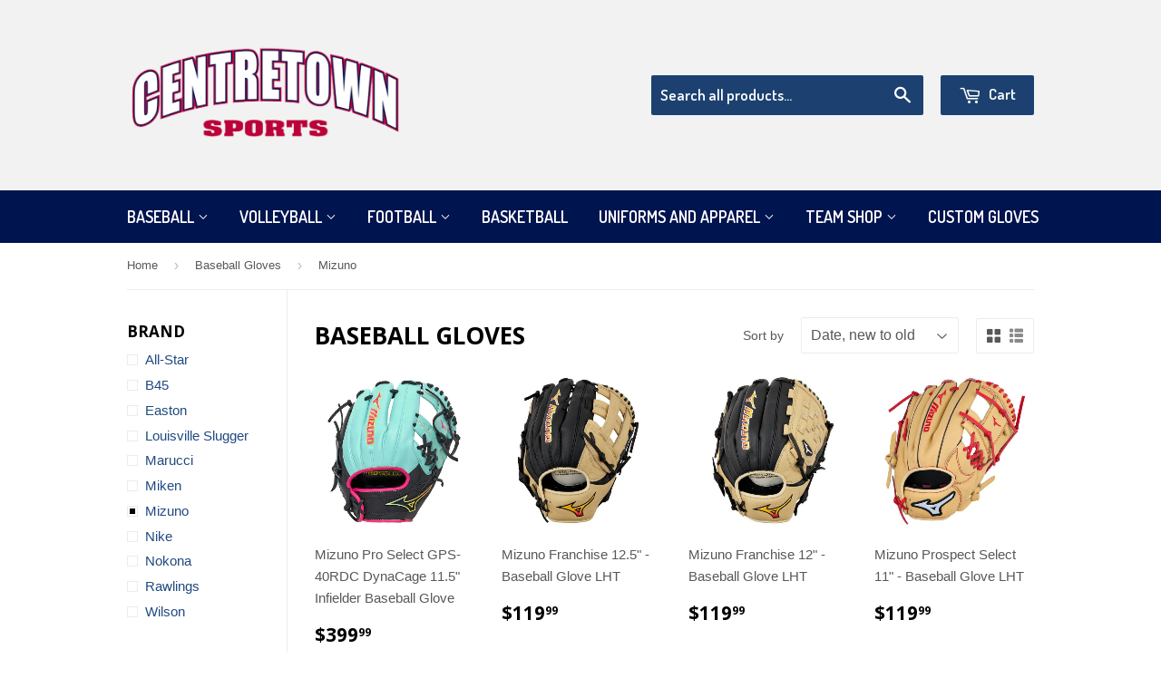

--- FILE ---
content_type: text/html; charset=utf-8
request_url: https://centretownsports.com/collections/baseball-glove/brand_mizuno
body_size: 19924
content:
<!doctype html>
<!--[if lt IE 7]><html class="no-js lt-ie9 lt-ie8 lt-ie7" lang="en"> <![endif]-->
<!--[if IE 7]><html class="no-js lt-ie9 lt-ie8" lang="en"> <![endif]-->
<!--[if IE 8]><html class="no-js lt-ie9" lang="en"> <![endif]-->
<!--[if IE 9 ]><html class="ie9 no-js"> <![endif]-->
<!--[if (gt IE 9)|!(IE)]><!--> <html class="no-touch no-js"> <!--<![endif]-->
<head>
  

  <!-- Basic page needs ================================================== -->
  <meta charset="utf-8">
  <meta http-equiv="X-UA-Compatible" content="IE=edge,chrome=1">

  
  <link rel="shortcut icon" href="//centretownsports.com/cdn/shop/t/2/assets/favicon.png?v=53431842438413558991672513026" type="image/png" />
  

  <!-- Title and description ================================================== -->
  <title>
  Baseball Gloves &ndash; Tagged &quot;Brand_Mizuno&quot; &ndash; Centretown Sports
  </title>


  

  <!-- Product meta ================================================== -->
  

  <meta property="og:type" content="website">
  <meta property="og:title" content="Baseball Gloves">
  <meta property="og:url" content="https://centretownsports.com/collections/baseball-glove/brand_mizuno">
  
  <meta property="og:image" content="http://centretownsports.com/cdn/shop/t/2/assets/logo.png?v=90303887112864299801473523786">
  <meta property="og:image:secure_url" content="https://centretownsports.com/cdn/shop/t/2/assets/logo.png?v=90303887112864299801473523786">
  


  

  <meta property="og:site_name" content="Centretown Sports">

  


<meta name="twitter:card" content="summary">




  <!-- Helpers ================================================== -->
  <link rel="canonical" href="https://centretownsports.com/collections/baseball-glove/brand_mizuno">
  <meta name="viewport" content="width=device-width,initial-scale=1">

  
  <!-- Ajaxify Cart Plugin ================================================== -->
  <link href="//centretownsports.com/cdn/shop/t/2/assets/ajaxify.scss.css?v=101617718950719963771473523787" rel="stylesheet" type="text/css" media="all" />
  

  <!-- CSS ================================================== -->
  <link href="//centretownsports.com/cdn/shop/t/2/assets/timber.scss.css?v=160117082132424477141762186321" rel="stylesheet" type="text/css" media="all" />
  

  
    
    
    <link href="//fonts.googleapis.com/css?family=Open+Sans:700" rel="stylesheet" type="text/css" media="all" />
  


  
    
    
    <link href="//fonts.googleapis.com/css?family=Dosis:600" rel="stylesheet" type="text/css" media="all" />
  



  <!-- Header hook for plugins ================================================== -->
  <script>window.performance && window.performance.mark && window.performance.mark('shopify.content_for_header.start');</script><meta name="google-site-verification" content="s0K7m11pLSaKe75msrDRmjJ3DMLwc1rXGcKDKkrsSgU">
<meta id="shopify-digital-wallet" name="shopify-digital-wallet" content="/14832680/digital_wallets/dialog">
<meta name="shopify-checkout-api-token" content="4ed4c5c1d64f32835bab2658b5e7b498">
<link rel="alternate" type="application/atom+xml" title="Feed" href="/collections/baseball-glove/brand_mizuno.atom" />
<link rel="next" href="/collections/baseball-glove/brand_mizuno?page=2">
<link rel="alternate" type="application/json+oembed" href="https://centretownsports.com/collections/baseball-glove/brand_mizuno.oembed">
<script async="async" src="/checkouts/internal/preloads.js?locale=en-CA"></script>
<link rel="preconnect" href="https://shop.app" crossorigin="anonymous">
<script async="async" src="https://shop.app/checkouts/internal/preloads.js?locale=en-CA&shop_id=14832680" crossorigin="anonymous"></script>
<script id="apple-pay-shop-capabilities" type="application/json">{"shopId":14832680,"countryCode":"CA","currencyCode":"CAD","merchantCapabilities":["supports3DS"],"merchantId":"gid:\/\/shopify\/Shop\/14832680","merchantName":"Centretown Sports","requiredBillingContactFields":["postalAddress","email","phone"],"requiredShippingContactFields":["postalAddress","email","phone"],"shippingType":"shipping","supportedNetworks":["visa","masterCard","amex","discover","interac","jcb"],"total":{"type":"pending","label":"Centretown Sports","amount":"1.00"},"shopifyPaymentsEnabled":true,"supportsSubscriptions":true}</script>
<script id="shopify-features" type="application/json">{"accessToken":"4ed4c5c1d64f32835bab2658b5e7b498","betas":["rich-media-storefront-analytics"],"domain":"centretownsports.com","predictiveSearch":true,"shopId":14832680,"locale":"en"}</script>
<script>var Shopify = Shopify || {};
Shopify.shop = "demo-cts.myshopify.com";
Shopify.locale = "en";
Shopify.currency = {"active":"CAD","rate":"1.0"};
Shopify.country = "CA";
Shopify.theme = {"name":"supply","id":140421513,"schema_name":null,"schema_version":null,"theme_store_id":null,"role":"main"};
Shopify.theme.handle = "null";
Shopify.theme.style = {"id":null,"handle":null};
Shopify.cdnHost = "centretownsports.com/cdn";
Shopify.routes = Shopify.routes || {};
Shopify.routes.root = "/";</script>
<script type="module">!function(o){(o.Shopify=o.Shopify||{}).modules=!0}(window);</script>
<script>!function(o){function n(){var o=[];function n(){o.push(Array.prototype.slice.apply(arguments))}return n.q=o,n}var t=o.Shopify=o.Shopify||{};t.loadFeatures=n(),t.autoloadFeatures=n()}(window);</script>
<script>
  window.ShopifyPay = window.ShopifyPay || {};
  window.ShopifyPay.apiHost = "shop.app\/pay";
  window.ShopifyPay.redirectState = null;
</script>
<script id="shop-js-analytics" type="application/json">{"pageType":"collection"}</script>
<script defer="defer" async type="module" src="//centretownsports.com/cdn/shopifycloud/shop-js/modules/v2/client.init-shop-cart-sync_COMZFrEa.en.esm.js"></script>
<script defer="defer" async type="module" src="//centretownsports.com/cdn/shopifycloud/shop-js/modules/v2/chunk.common_CdXrxk3f.esm.js"></script>
<script type="module">
  await import("//centretownsports.com/cdn/shopifycloud/shop-js/modules/v2/client.init-shop-cart-sync_COMZFrEa.en.esm.js");
await import("//centretownsports.com/cdn/shopifycloud/shop-js/modules/v2/chunk.common_CdXrxk3f.esm.js");

  window.Shopify.SignInWithShop?.initShopCartSync?.({"fedCMEnabled":true,"windoidEnabled":true});

</script>
<script>
  window.Shopify = window.Shopify || {};
  if (!window.Shopify.featureAssets) window.Shopify.featureAssets = {};
  window.Shopify.featureAssets['shop-js'] = {"shop-cart-sync":["modules/v2/client.shop-cart-sync_CRSPkpKa.en.esm.js","modules/v2/chunk.common_CdXrxk3f.esm.js"],"shop-button":["modules/v2/client.shop-button_B6dBoDg5.en.esm.js","modules/v2/chunk.common_CdXrxk3f.esm.js"],"init-windoid":["modules/v2/client.init-windoid_hXardXh0.en.esm.js","modules/v2/chunk.common_CdXrxk3f.esm.js"],"shop-cash-offers":["modules/v2/client.shop-cash-offers_p6Pw3nax.en.esm.js","modules/v2/chunk.common_CdXrxk3f.esm.js","modules/v2/chunk.modal_C89cmTvN.esm.js"],"init-fed-cm":["modules/v2/client.init-fed-cm_DO1JVZ96.en.esm.js","modules/v2/chunk.common_CdXrxk3f.esm.js"],"init-shop-email-lookup-coordinator":["modules/v2/client.init-shop-email-lookup-coordinator_jpxQlUsx.en.esm.js","modules/v2/chunk.common_CdXrxk3f.esm.js"],"shop-toast-manager":["modules/v2/client.shop-toast-manager_C-K0q6-t.en.esm.js","modules/v2/chunk.common_CdXrxk3f.esm.js"],"shop-login-button":["modules/v2/client.shop-login-button_BHRMsoBb.en.esm.js","modules/v2/chunk.common_CdXrxk3f.esm.js","modules/v2/chunk.modal_C89cmTvN.esm.js"],"pay-button":["modules/v2/client.pay-button_CRuQ9trT.en.esm.js","modules/v2/chunk.common_CdXrxk3f.esm.js"],"init-shop-cart-sync":["modules/v2/client.init-shop-cart-sync_COMZFrEa.en.esm.js","modules/v2/chunk.common_CdXrxk3f.esm.js"],"init-customer-accounts-sign-up":["modules/v2/client.init-customer-accounts-sign-up_Q1yheB3t.en.esm.js","modules/v2/client.shop-login-button_BHRMsoBb.en.esm.js","modules/v2/chunk.common_CdXrxk3f.esm.js","modules/v2/chunk.modal_C89cmTvN.esm.js"],"avatar":["modules/v2/client.avatar_BTnouDA3.en.esm.js"],"init-customer-accounts":["modules/v2/client.init-customer-accounts_B5rMd0lj.en.esm.js","modules/v2/client.shop-login-button_BHRMsoBb.en.esm.js","modules/v2/chunk.common_CdXrxk3f.esm.js","modules/v2/chunk.modal_C89cmTvN.esm.js"],"init-shop-for-new-customer-accounts":["modules/v2/client.init-shop-for-new-customer-accounts_BNQiNx4m.en.esm.js","modules/v2/client.shop-login-button_BHRMsoBb.en.esm.js","modules/v2/chunk.common_CdXrxk3f.esm.js","modules/v2/chunk.modal_C89cmTvN.esm.js"],"checkout-modal":["modules/v2/client.checkout-modal_DtXVhFgQ.en.esm.js","modules/v2/chunk.common_CdXrxk3f.esm.js","modules/v2/chunk.modal_C89cmTvN.esm.js"],"shop-follow-button":["modules/v2/client.shop-follow-button_CV5C02lv.en.esm.js","modules/v2/chunk.common_CdXrxk3f.esm.js","modules/v2/chunk.modal_C89cmTvN.esm.js"],"shop-login":["modules/v2/client.shop-login_Bz_Zm_XZ.en.esm.js","modules/v2/chunk.common_CdXrxk3f.esm.js","modules/v2/chunk.modal_C89cmTvN.esm.js"],"lead-capture":["modules/v2/client.lead-capture_CmGCXBh3.en.esm.js","modules/v2/chunk.common_CdXrxk3f.esm.js","modules/v2/chunk.modal_C89cmTvN.esm.js"],"payment-terms":["modules/v2/client.payment-terms_D7XnU2ez.en.esm.js","modules/v2/chunk.common_CdXrxk3f.esm.js","modules/v2/chunk.modal_C89cmTvN.esm.js"]};
</script>
<script>(function() {
  var isLoaded = false;
  function asyncLoad() {
    if (isLoaded) return;
    isLoaded = true;
    var urls = ["\/\/www.powr.io\/powr.js?powr-token=demo-cts.myshopify.com\u0026external-type=shopify\u0026shop=demo-cts.myshopify.com","\/\/www.powr.io\/powr.js?powr-token=demo-cts.myshopify.com\u0026external-type=shopify\u0026shop=demo-cts.myshopify.com","https:\/\/cdn.shopify.com\/s\/files\/1\/1483\/2680\/t\/2\/assets\/sca-qv-scripts-noconfig.js?7204561641950597570\u0026shop=demo-cts.myshopify.com","https:\/\/chimpstatic.com\/mcjs-connected\/js\/users\/928ab3babf6231492ba0a325d\/85b97dcb65a6fd77300174b71.js?shop=demo-cts.myshopify.com"];
    for (var i = 0; i < urls.length; i++) {
      var s = document.createElement('script');
      s.type = 'text/javascript';
      s.async = true;
      s.src = urls[i];
      var x = document.getElementsByTagName('script')[0];
      x.parentNode.insertBefore(s, x);
    }
  };
  if(window.attachEvent) {
    window.attachEvent('onload', asyncLoad);
  } else {
    window.addEventListener('load', asyncLoad, false);
  }
})();</script>
<script id="__st">var __st={"a":14832680,"offset":-18000,"reqid":"0dbed276-7f69-4c4e-a332-2ae705a4f87a-1762936663","pageurl":"centretownsports.com\/collections\/baseball-glove\/brand_mizuno","u":"f8eeabe1aeb3","p":"collection","rtyp":"collection","rid":321561673};</script>
<script>window.ShopifyPaypalV4VisibilityTracking = true;</script>
<script id="captcha-bootstrap">!function(){'use strict';const t='contact',e='account',n='new_comment',o=[[t,t],['blogs',n],['comments',n],[t,'customer']],c=[[e,'customer_login'],[e,'guest_login'],[e,'recover_customer_password'],[e,'create_customer']],r=t=>t.map((([t,e])=>`form[action*='/${t}']:not([data-nocaptcha='true']) input[name='form_type'][value='${e}']`)).join(','),a=t=>()=>t?[...document.querySelectorAll(t)].map((t=>t.form)):[];function s(){const t=[...o],e=r(t);return a(e)}const i='password',u='form_key',d=['recaptcha-v3-token','g-recaptcha-response','h-captcha-response',i],f=()=>{try{return window.sessionStorage}catch{return}},m='__shopify_v',_=t=>t.elements[u];function p(t,e,n=!1){try{const o=window.sessionStorage,c=JSON.parse(o.getItem(e)),{data:r}=function(t){const{data:e,action:n}=t;return t[m]||n?{data:e,action:n}:{data:t,action:n}}(c);for(const[e,n]of Object.entries(r))t.elements[e]&&(t.elements[e].value=n);n&&o.removeItem(e)}catch(o){console.error('form repopulation failed',{error:o})}}const l='form_type',E='cptcha';function T(t){t.dataset[E]=!0}const w=window,h=w.document,L='Shopify',v='ce_forms',y='captcha';let A=!1;((t,e)=>{const n=(g='f06e6c50-85a8-45c8-87d0-21a2b65856fe',I='https://cdn.shopify.com/shopifycloud/storefront-forms-hcaptcha/ce_storefront_forms_captcha_hcaptcha.v1.5.2.iife.js',D={infoText:'Protected by hCaptcha',privacyText:'Privacy',termsText:'Terms'},(t,e,n)=>{const o=w[L][v],c=o.bindForm;if(c)return c(t,g,e,D).then(n);var r;o.q.push([[t,g,e,D],n]),r=I,A||(h.body.append(Object.assign(h.createElement('script'),{id:'captcha-provider',async:!0,src:r})),A=!0)});var g,I,D;w[L]=w[L]||{},w[L][v]=w[L][v]||{},w[L][v].q=[],w[L][y]=w[L][y]||{},w[L][y].protect=function(t,e){n(t,void 0,e),T(t)},Object.freeze(w[L][y]),function(t,e,n,w,h,L){const[v,y,A,g]=function(t,e,n){const i=e?o:[],u=t?c:[],d=[...i,...u],f=r(d),m=r(i),_=r(d.filter((([t,e])=>n.includes(e))));return[a(f),a(m),a(_),s()]}(w,h,L),I=t=>{const e=t.target;return e instanceof HTMLFormElement?e:e&&e.form},D=t=>v().includes(t);t.addEventListener('submit',(t=>{const e=I(t);if(!e)return;const n=D(e)&&!e.dataset.hcaptchaBound&&!e.dataset.recaptchaBound,o=_(e),c=g().includes(e)&&(!o||!o.value);(n||c)&&t.preventDefault(),c&&!n&&(function(t){try{if(!f())return;!function(t){const e=f();if(!e)return;const n=_(t);if(!n)return;const o=n.value;o&&e.removeItem(o)}(t);const e=Array.from(Array(32),(()=>Math.random().toString(36)[2])).join('');!function(t,e){_(t)||t.append(Object.assign(document.createElement('input'),{type:'hidden',name:u})),t.elements[u].value=e}(t,e),function(t,e){const n=f();if(!n)return;const o=[...t.querySelectorAll(`input[type='${i}']`)].map((({name:t})=>t)),c=[...d,...o],r={};for(const[a,s]of new FormData(t).entries())c.includes(a)||(r[a]=s);n.setItem(e,JSON.stringify({[m]:1,action:t.action,data:r}))}(t,e)}catch(e){console.error('failed to persist form',e)}}(e),e.submit())}));const S=(t,e)=>{t&&!t.dataset[E]&&(n(t,e.some((e=>e===t))),T(t))};for(const o of['focusin','change'])t.addEventListener(o,(t=>{const e=I(t);D(e)&&S(e,y())}));const B=e.get('form_key'),M=e.get(l),P=B&&M;t.addEventListener('DOMContentLoaded',(()=>{const t=y();if(P)for(const e of t)e.elements[l].value===M&&p(e,B);[...new Set([...A(),...v().filter((t=>'true'===t.dataset.shopifyCaptcha))])].forEach((e=>S(e,t)))}))}(h,new URLSearchParams(w.location.search),n,t,e,['guest_login'])})(!0,!0)}();</script>
<script integrity="sha256-52AcMU7V7pcBOXWImdc/TAGTFKeNjmkeM1Pvks/DTgc=" data-source-attribution="shopify.loadfeatures" defer="defer" src="//centretownsports.com/cdn/shopifycloud/storefront/assets/storefront/load_feature-81c60534.js" crossorigin="anonymous"></script>
<script crossorigin="anonymous" defer="defer" src="//centretownsports.com/cdn/shopifycloud/storefront/assets/shopify_pay/storefront-65b4c6d7.js?v=20250812"></script>
<script data-source-attribution="shopify.dynamic_checkout.dynamic.init">var Shopify=Shopify||{};Shopify.PaymentButton=Shopify.PaymentButton||{isStorefrontPortableWallets:!0,init:function(){window.Shopify.PaymentButton.init=function(){};var t=document.createElement("script");t.src="https://centretownsports.com/cdn/shopifycloud/portable-wallets/latest/portable-wallets.en.js",t.type="module",document.head.appendChild(t)}};
</script>
<script data-source-attribution="shopify.dynamic_checkout.buyer_consent">
  function portableWalletsHideBuyerConsent(e){var t=document.getElementById("shopify-buyer-consent"),n=document.getElementById("shopify-subscription-policy-button");t&&n&&(t.classList.add("hidden"),t.setAttribute("aria-hidden","true"),n.removeEventListener("click",e))}function portableWalletsShowBuyerConsent(e){var t=document.getElementById("shopify-buyer-consent"),n=document.getElementById("shopify-subscription-policy-button");t&&n&&(t.classList.remove("hidden"),t.removeAttribute("aria-hidden"),n.addEventListener("click",e))}window.Shopify?.PaymentButton&&(window.Shopify.PaymentButton.hideBuyerConsent=portableWalletsHideBuyerConsent,window.Shopify.PaymentButton.showBuyerConsent=portableWalletsShowBuyerConsent);
</script>
<script data-source-attribution="shopify.dynamic_checkout.cart.bootstrap">document.addEventListener("DOMContentLoaded",(function(){function t(){return document.querySelector("shopify-accelerated-checkout-cart, shopify-accelerated-checkout")}if(t())Shopify.PaymentButton.init();else{new MutationObserver((function(e,n){t()&&(Shopify.PaymentButton.init(),n.disconnect())})).observe(document.body,{childList:!0,subtree:!0})}}));
</script>
<link id="shopify-accelerated-checkout-styles" rel="stylesheet" media="screen" href="https://centretownsports.com/cdn/shopifycloud/portable-wallets/latest/accelerated-checkout-backwards-compat.css" crossorigin="anonymous">
<style id="shopify-accelerated-checkout-cart">
        #shopify-buyer-consent {
  margin-top: 1em;
  display: inline-block;
  width: 100%;
}

#shopify-buyer-consent.hidden {
  display: none;
}

#shopify-subscription-policy-button {
  background: none;
  border: none;
  padding: 0;
  text-decoration: underline;
  font-size: inherit;
  cursor: pointer;
}

#shopify-subscription-policy-button::before {
  box-shadow: none;
}

      </style>

<script>window.performance && window.performance.mark && window.performance.mark('shopify.content_for_header.end');</script>

  

<!--[if lt IE 9]>
<script src="//cdnjs.cloudflare.com/ajax/libs/html5shiv/3.7.2/html5shiv.min.js" type="text/javascript"></script>
<script src="//centretownsports.com/cdn/shop/t/2/assets/respond.min.js?v=52248677837542619231473523626" type="text/javascript"></script>
<link href="//centretownsports.com/cdn/shop/t/2/assets/respond-proxy.html" id="respond-proxy" rel="respond-proxy" />
<link href="//centretownsports.com/search?q=e72460ce06984bbbf4fa95854e2b4134" id="respond-redirect" rel="respond-redirect" />
<script src="//centretownsports.com/search?q=e72460ce06984bbbf4fa95854e2b4134" type="text/javascript"></script>
<![endif]-->
<!--[if (lte IE 9) ]><script src="//centretownsports.com/cdn/shop/t/2/assets/match-media.min.js?v=159635276924582161481473523626" type="text/javascript"></script><![endif]-->


  
  

  <script src="//ajax.googleapis.com/ajax/libs/jquery/1.11.0/jquery.min.js" type="text/javascript"></script>
  <script src="//centretownsports.com/cdn/shop/t/2/assets/modernizr.min.js?v=26620055551102246001473523626" type="text/javascript"></script>

  

  

  

  

  <!-- Bunting asynchronous tracking code-->
  <script type="text/javascript">(function(){if(typeof window.$_Bunting=="undefined")window.$_Bunting={d:{}};$_Bunting.src=("https:"==document.location.protocol?"https://":"http://")+"demo-cts.bunti.ng/call.js?wmID=1";$_Bunting.s=document.createElement("script");$_Bunting.s.type="text/javascript";$_Bunting.s.async=true;$_Bunting.s.defer=true;$_Bunting.s.charset="UTF-8";$_Bunting.s.src=$_Bunting.src;document.getElementsByTagName("head")[0].appendChild($_Bunting.s)})()</script>

  

<link rel="stylesheet" href="//centretownsports.com/cdn/shop/t/2/assets/sca-quick-view.css?v=127443948230706355921475869352">
<link rel="stylesheet" href="//centretownsports.com/cdn/shop/t/2/assets/sca-jquery.fancybox.css?v=50433719388693846841475869351">

<script src="//centretownsports.com/cdn/shopifycloud/storefront/assets/themes_support/option_selection-b017cd28.js" type="text/javascript"></script>

 <link href="https://monorail-edge.shopifysvc.com" rel="dns-prefetch">
<script>(function(){if ("sendBeacon" in navigator && "performance" in window) {try {var session_token_from_headers = performance.getEntriesByType('navigation')[0].serverTiming.find(x => x.name == '_s').description;} catch {var session_token_from_headers = undefined;}var session_cookie_matches = document.cookie.match(/_shopify_s=([^;]*)/);var session_token_from_cookie = session_cookie_matches && session_cookie_matches.length === 2 ? session_cookie_matches[1] : "";var session_token = session_token_from_headers || session_token_from_cookie || "";function handle_abandonment_event(e) {var entries = performance.getEntries().filter(function(entry) {return /monorail-edge.shopifysvc.com/.test(entry.name);});if (!window.abandonment_tracked && entries.length === 0) {window.abandonment_tracked = true;var currentMs = Date.now();var navigation_start = performance.timing.navigationStart;var payload = {shop_id: 14832680,url: window.location.href,navigation_start,duration: currentMs - navigation_start,session_token,page_type: "collection"};window.navigator.sendBeacon("https://monorail-edge.shopifysvc.com/v1/produce", JSON.stringify({schema_id: "online_store_buyer_site_abandonment/1.1",payload: payload,metadata: {event_created_at_ms: currentMs,event_sent_at_ms: currentMs}}));}}window.addEventListener('pagehide', handle_abandonment_event);}}());</script>
<script id="web-pixels-manager-setup">(function e(e,d,r,n,o){if(void 0===o&&(o={}),!Boolean(null===(a=null===(i=window.Shopify)||void 0===i?void 0:i.analytics)||void 0===a?void 0:a.replayQueue)){var i,a;window.Shopify=window.Shopify||{};var t=window.Shopify;t.analytics=t.analytics||{};var s=t.analytics;s.replayQueue=[],s.publish=function(e,d,r){return s.replayQueue.push([e,d,r]),!0};try{self.performance.mark("wpm:start")}catch(e){}var l=function(){var e={modern:/Edge?\/(1{2}[4-9]|1[2-9]\d|[2-9]\d{2}|\d{4,})\.\d+(\.\d+|)|Firefox\/(1{2}[4-9]|1[2-9]\d|[2-9]\d{2}|\d{4,})\.\d+(\.\d+|)|Chrom(ium|e)\/(9{2}|\d{3,})\.\d+(\.\d+|)|(Maci|X1{2}).+ Version\/(15\.\d+|(1[6-9]|[2-9]\d|\d{3,})\.\d+)([,.]\d+|)( \(\w+\)|)( Mobile\/\w+|) Safari\/|Chrome.+OPR\/(9{2}|\d{3,})\.\d+\.\d+|(CPU[ +]OS|iPhone[ +]OS|CPU[ +]iPhone|CPU IPhone OS|CPU iPad OS)[ +]+(15[._]\d+|(1[6-9]|[2-9]\d|\d{3,})[._]\d+)([._]\d+|)|Android:?[ /-](13[3-9]|1[4-9]\d|[2-9]\d{2}|\d{4,})(\.\d+|)(\.\d+|)|Android.+Firefox\/(13[5-9]|1[4-9]\d|[2-9]\d{2}|\d{4,})\.\d+(\.\d+|)|Android.+Chrom(ium|e)\/(13[3-9]|1[4-9]\d|[2-9]\d{2}|\d{4,})\.\d+(\.\d+|)|SamsungBrowser\/([2-9]\d|\d{3,})\.\d+/,legacy:/Edge?\/(1[6-9]|[2-9]\d|\d{3,})\.\d+(\.\d+|)|Firefox\/(5[4-9]|[6-9]\d|\d{3,})\.\d+(\.\d+|)|Chrom(ium|e)\/(5[1-9]|[6-9]\d|\d{3,})\.\d+(\.\d+|)([\d.]+$|.*Safari\/(?![\d.]+ Edge\/[\d.]+$))|(Maci|X1{2}).+ Version\/(10\.\d+|(1[1-9]|[2-9]\d|\d{3,})\.\d+)([,.]\d+|)( \(\w+\)|)( Mobile\/\w+|) Safari\/|Chrome.+OPR\/(3[89]|[4-9]\d|\d{3,})\.\d+\.\d+|(CPU[ +]OS|iPhone[ +]OS|CPU[ +]iPhone|CPU IPhone OS|CPU iPad OS)[ +]+(10[._]\d+|(1[1-9]|[2-9]\d|\d{3,})[._]\d+)([._]\d+|)|Android:?[ /-](13[3-9]|1[4-9]\d|[2-9]\d{2}|\d{4,})(\.\d+|)(\.\d+|)|Mobile Safari.+OPR\/([89]\d|\d{3,})\.\d+\.\d+|Android.+Firefox\/(13[5-9]|1[4-9]\d|[2-9]\d{2}|\d{4,})\.\d+(\.\d+|)|Android.+Chrom(ium|e)\/(13[3-9]|1[4-9]\d|[2-9]\d{2}|\d{4,})\.\d+(\.\d+|)|Android.+(UC? ?Browser|UCWEB|U3)[ /]?(15\.([5-9]|\d{2,})|(1[6-9]|[2-9]\d|\d{3,})\.\d+)\.\d+|SamsungBrowser\/(5\.\d+|([6-9]|\d{2,})\.\d+)|Android.+MQ{2}Browser\/(14(\.(9|\d{2,})|)|(1[5-9]|[2-9]\d|\d{3,})(\.\d+|))(\.\d+|)|K[Aa][Ii]OS\/(3\.\d+|([4-9]|\d{2,})\.\d+)(\.\d+|)/},d=e.modern,r=e.legacy,n=navigator.userAgent;return n.match(d)?"modern":n.match(r)?"legacy":"unknown"}(),u="modern"===l?"modern":"legacy",c=(null!=n?n:{modern:"",legacy:""})[u],f=function(e){return[e.baseUrl,"/wpm","/b",e.hashVersion,"modern"===e.buildTarget?"m":"l",".js"].join("")}({baseUrl:d,hashVersion:r,buildTarget:u}),m=function(e){var d=e.version,r=e.bundleTarget,n=e.surface,o=e.pageUrl,i=e.monorailEndpoint;return{emit:function(e){var a=e.status,t=e.errorMsg,s=(new Date).getTime(),l=JSON.stringify({metadata:{event_sent_at_ms:s},events:[{schema_id:"web_pixels_manager_load/3.1",payload:{version:d,bundle_target:r,page_url:o,status:a,surface:n,error_msg:t},metadata:{event_created_at_ms:s}}]});if(!i)return console&&console.warn&&console.warn("[Web Pixels Manager] No Monorail endpoint provided, skipping logging."),!1;try{return self.navigator.sendBeacon.bind(self.navigator)(i,l)}catch(e){}var u=new XMLHttpRequest;try{return u.open("POST",i,!0),u.setRequestHeader("Content-Type","text/plain"),u.send(l),!0}catch(e){return console&&console.warn&&console.warn("[Web Pixels Manager] Got an unhandled error while logging to Monorail."),!1}}}}({version:r,bundleTarget:l,surface:e.surface,pageUrl:self.location.href,monorailEndpoint:e.monorailEndpoint});try{o.browserTarget=l,function(e){var d=e.src,r=e.async,n=void 0===r||r,o=e.onload,i=e.onerror,a=e.sri,t=e.scriptDataAttributes,s=void 0===t?{}:t,l=document.createElement("script"),u=document.querySelector("head"),c=document.querySelector("body");if(l.async=n,l.src=d,a&&(l.integrity=a,l.crossOrigin="anonymous"),s)for(var f in s)if(Object.prototype.hasOwnProperty.call(s,f))try{l.dataset[f]=s[f]}catch(e){}if(o&&l.addEventListener("load",o),i&&l.addEventListener("error",i),u)u.appendChild(l);else{if(!c)throw new Error("Did not find a head or body element to append the script");c.appendChild(l)}}({src:f,async:!0,onload:function(){if(!function(){var e,d;return Boolean(null===(d=null===(e=window.Shopify)||void 0===e?void 0:e.analytics)||void 0===d?void 0:d.initialized)}()){var d=window.webPixelsManager.init(e)||void 0;if(d){var r=window.Shopify.analytics;r.replayQueue.forEach((function(e){var r=e[0],n=e[1],o=e[2];d.publishCustomEvent(r,n,o)})),r.replayQueue=[],r.publish=d.publishCustomEvent,r.visitor=d.visitor,r.initialized=!0}}},onerror:function(){return m.emit({status:"failed",errorMsg:"".concat(f," has failed to load")})},sri:function(e){var d=/^sha384-[A-Za-z0-9+/=]+$/;return"string"==typeof e&&d.test(e)}(c)?c:"",scriptDataAttributes:o}),m.emit({status:"loading"})}catch(e){m.emit({status:"failed",errorMsg:(null==e?void 0:e.message)||"Unknown error"})}}})({shopId: 14832680,storefrontBaseUrl: "https://centretownsports.com",extensionsBaseUrl: "https://extensions.shopifycdn.com/cdn/shopifycloud/web-pixels-manager",monorailEndpoint: "https://monorail-edge.shopifysvc.com/unstable/produce_batch",surface: "storefront-renderer",enabledBetaFlags: ["2dca8a86"],webPixelsConfigList: [{"id":"361168978","configuration":"{\"config\":\"{\\\"pixel_id\\\":\\\"GT-NFXX7LD\\\",\\\"target_country\\\":\\\"CA\\\",\\\"gtag_events\\\":[{\\\"type\\\":\\\"purchase\\\",\\\"action_label\\\":\\\"MC-J8WCVT48DM\\\"},{\\\"type\\\":\\\"page_view\\\",\\\"action_label\\\":\\\"MC-J8WCVT48DM\\\"},{\\\"type\\\":\\\"view_item\\\",\\\"action_label\\\":\\\"MC-J8WCVT48DM\\\"}],\\\"enable_monitoring_mode\\\":false}\"}","eventPayloadVersion":"v1","runtimeContext":"OPEN","scriptVersion":"b2a88bafab3e21179ed38636efcd8a93","type":"APP","apiClientId":1780363,"privacyPurposes":[],"dataSharingAdjustments":{"protectedCustomerApprovalScopes":["read_customer_address","read_customer_email","read_customer_name","read_customer_personal_data","read_customer_phone"]}},{"id":"82018386","eventPayloadVersion":"v1","runtimeContext":"LAX","scriptVersion":"1","type":"CUSTOM","privacyPurposes":["ANALYTICS"],"name":"Google Analytics tag (migrated)"},{"id":"shopify-app-pixel","configuration":"{}","eventPayloadVersion":"v1","runtimeContext":"STRICT","scriptVersion":"0450","apiClientId":"shopify-pixel","type":"APP","privacyPurposes":["ANALYTICS","MARKETING"]},{"id":"shopify-custom-pixel","eventPayloadVersion":"v1","runtimeContext":"LAX","scriptVersion":"0450","apiClientId":"shopify-pixel","type":"CUSTOM","privacyPurposes":["ANALYTICS","MARKETING"]}],isMerchantRequest: false,initData: {"shop":{"name":"Centretown Sports","paymentSettings":{"currencyCode":"CAD"},"myshopifyDomain":"demo-cts.myshopify.com","countryCode":"CA","storefrontUrl":"https:\/\/centretownsports.com"},"customer":null,"cart":null,"checkout":null,"productVariants":[],"purchasingCompany":null},},"https://centretownsports.com/cdn","ae1676cfwd2530674p4253c800m34e853cb",{"modern":"","legacy":""},{"shopId":"14832680","storefrontBaseUrl":"https:\/\/centretownsports.com","extensionBaseUrl":"https:\/\/extensions.shopifycdn.com\/cdn\/shopifycloud\/web-pixels-manager","surface":"storefront-renderer","enabledBetaFlags":"[\"2dca8a86\"]","isMerchantRequest":"false","hashVersion":"ae1676cfwd2530674p4253c800m34e853cb","publish":"custom","events":"[[\"page_viewed\",{}],[\"collection_viewed\",{\"collection\":{\"id\":\"321561673\",\"title\":\"Baseball Gloves\",\"productVariants\":[{\"price\":{\"amount\":399.99,\"currencyCode\":\"CAD\"},\"product\":{\"title\":\"Mizuno Pro Select GPS-40RDC DynaCage 11.5\\\" Infielder Baseball Glove\",\"vendor\":\"Mizuno\",\"id\":\"7497749725266\",\"untranslatedTitle\":\"Mizuno Pro Select GPS-40RDC DynaCage 11.5\\\" Infielder Baseball Glove\",\"url\":\"\/products\/mizuno-pro-select-gps-40rdc-dynacage-11-5-infielder-baseball-glove\",\"type\":\"Baseball Glove\"},\"id\":\"42182728056914\",\"image\":{\"src\":\"\/\/centretownsports.com\/cdn\/shop\/files\/313377_RG4D_01.webp?v=1760713366\"},\"sku\":null,\"title\":\"Default Title\",\"untranslatedTitle\":\"Default Title\"},{\"price\":{\"amount\":119.99,\"currencyCode\":\"CAD\"},\"product\":{\"title\":\"Mizuno Franchise 12.5\\\" - Baseball Glove LHT\",\"vendor\":\"Mizuno\",\"id\":\"7495379189842\",\"untranslatedTitle\":\"Mizuno Franchise 12.5\\\" - Baseball Glove LHT\",\"url\":\"\/products\/mizuno-franchise-12-5-baseball-glove-lht-1\",\"type\":\"Baseball Glove\"},\"id\":\"42172388671570\",\"image\":{\"src\":\"\/\/centretownsports.com\/cdn\/shop\/files\/313244_R981.jpg?v=1730316705\"},\"sku\":null,\"title\":\"Default Title\",\"untranslatedTitle\":\"Default Title\"},{\"price\":{\"amount\":119.99,\"currencyCode\":\"CAD\"},\"product\":{\"title\":\"Mizuno Franchise 12\\\" - Baseball Glove LHT\",\"vendor\":\"Mizuno\",\"id\":\"7495379157074\",\"untranslatedTitle\":\"Mizuno Franchise 12\\\" - Baseball Glove LHT\",\"url\":\"\/products\/mizuno-franchise-12-baseball-glove-lht\",\"type\":\"Baseball Glove\"},\"id\":\"42172388606034\",\"image\":{\"src\":\"\/\/centretownsports.com\/cdn\/shop\/files\/313243_R981.jpg?v=1730316420\"},\"sku\":null,\"title\":\"Default Title\",\"untranslatedTitle\":\"Default Title\"},{\"price\":{\"amount\":119.99,\"currencyCode\":\"CAD\"},\"product\":{\"title\":\"Mizuno Prospect Select 11\\\" - Baseball Glove LHT\",\"vendor\":\"Mizuno\",\"id\":\"7495378894930\",\"untranslatedTitle\":\"Mizuno Prospect Select 11\\\" - Baseball Glove LHT\",\"url\":\"\/products\/mizuno-prospect-select-11-baseball-glove-lht\",\"type\":\"Baseball Glove\"},\"id\":\"42172388048978\",\"image\":{\"src\":\"\/\/centretownsports.com\/cdn\/shop\/files\/313340_R110.jpg?v=1759687540\"},\"sku\":null,\"title\":\"Default Title\",\"untranslatedTitle\":\"Default Title\"},{\"price\":{\"amount\":169.99,\"currencyCode\":\"CAD\"},\"product\":{\"title\":\"Mizuno MVP Prime 12\\\" - Fastpitch Glove LHT\",\"vendor\":\"Mizuno\",\"id\":\"7495364608082\",\"untranslatedTitle\":\"Mizuno MVP Prime 12\\\" - Fastpitch Glove LHT\",\"url\":\"\/products\/mizuno-mvp-prime-12-fastpitch-glove-lht\",\"type\":\"Baseball Glove\"},\"id\":\"42172319105106\",\"image\":{\"src\":\"\/\/centretownsports.com\/cdn\/shop\/files\/312710_RG90.jpg?v=1759680266\"},\"sku\":null,\"title\":\"Default Title\",\"untranslatedTitle\":\"Default Title\"},{\"price\":{\"amount\":169.99,\"currencyCode\":\"CAD\"},\"product\":{\"title\":\"Mizuno MVP Prime 12.5\\\" - Fastpitch Glove LHT\",\"vendor\":\"Mizuno\",\"id\":\"7495364542546\",\"untranslatedTitle\":\"Mizuno MVP Prime 12.5\\\" - Fastpitch Glove LHT\",\"url\":\"\/products\/mizuno-mvp-prime-12-5-fastpitch-glove-lht\",\"type\":\"Baseball Glove\"},\"id\":\"42172318089298\",\"image\":{\"src\":\"\/\/centretownsports.com\/cdn\/shop\/files\/312714_RG90.jpg?v=1759680459\"},\"sku\":null,\"title\":\"Default Title\",\"untranslatedTitle\":\"Default Title\"},{\"price\":{\"amount\":119.99,\"currencyCode\":\"CAD\"},\"product\":{\"title\":\"Mizuno Prospect Select 11.5\\\" - Baseball Glove\",\"vendor\":\"Mizuno\",\"id\":\"7494930235474\",\"untranslatedTitle\":\"Mizuno Prospect Select 11.5\\\" - Baseball Glove\",\"url\":\"\/products\/mizuno-prospect-select-11-5-baseball-glove\",\"type\":\"Baseball Glove\"},\"id\":\"42170181288018\",\"image\":{\"src\":\"\/\/centretownsports.com\/cdn\/shop\/files\/313341_R151.jpg?v=1759687889\"},\"sku\":null,\"title\":\"Default Title\",\"untranslatedTitle\":\"Default Title\"},{\"price\":{\"amount\":119.99,\"currencyCode\":\"CAD\"},\"product\":{\"title\":\"Mizuno Prospect Select 11\\\" - Baseball Glove\",\"vendor\":\"Mizuno\",\"id\":\"7494929973330\",\"untranslatedTitle\":\"Mizuno Prospect Select 11\\\" - Baseball Glove\",\"url\":\"\/products\/mizuno-prospect-select-11-baseball-glove-1\",\"type\":\"Baseball Glove\"},\"id\":\"42170176667730\",\"image\":{\"src\":\"\/\/centretownsports.com\/cdn\/shop\/files\/313340_R110.jpg?v=1759687540\"},\"sku\":null,\"title\":\"Default Title\",\"untranslatedTitle\":\"Default Title\"},{\"price\":{\"amount\":159.99,\"currencyCode\":\"CAD\"},\"product\":{\"title\":\"Mizuno Franchise Series 34\\\" - Fastpitch Catchers Glove\",\"vendor\":\"Mizuno\",\"id\":\"7494894420050\",\"untranslatedTitle\":\"Mizuno Franchise Series 34\\\" - Fastpitch Catchers Glove\",\"url\":\"\/products\/mizuno-franchise-series-34-fastpitch-catchers-glove\",\"type\":\"Baseball Glove\"},\"id\":\"42170093764690\",\"image\":{\"src\":\"\/\/centretownsports.com\/cdn\/shop\/files\/313245_R919.jpg?v=1759682316\"},\"sku\":null,\"title\":\"Default Title\",\"untranslatedTitle\":\"Default Title\"},{\"price\":{\"amount\":169.99,\"currencyCode\":\"CAD\"},\"product\":{\"title\":\"Mizuno MVP Prime 13\\\" - Fastpitch Glove\",\"vendor\":\"Mizuno\",\"id\":\"7494894354514\",\"untranslatedTitle\":\"Mizuno MVP Prime 13\\\" - Fastpitch Glove\",\"url\":\"\/products\/mizuno-mvp-prime-13-fastpitch-glove-1\",\"type\":\"Baseball Glove\"},\"id\":\"42170093699154\",\"image\":{\"src\":\"\/\/centretownsports.com\/cdn\/shop\/files\/313067_R091.jpg?v=1759681845\"},\"sku\":null,\"title\":\"Default Title\",\"untranslatedTitle\":\"Default Title\"},{\"price\":{\"amount\":169.99,\"currencyCode\":\"CAD\"},\"product\":{\"title\":\"Mizuno MVP Prime 12.5\\\" - Fastpitch Glove\",\"vendor\":\"Mizuno\",\"id\":\"7494894321746\",\"untranslatedTitle\":\"Mizuno MVP Prime 12.5\\\" - Fastpitch Glove\",\"url\":\"\/products\/mizuno-mvp-prime-12-5-fastpitch-glove-1\",\"type\":\"Baseball Glove\"},\"id\":\"42170093666386\",\"image\":{\"src\":\"\/\/centretownsports.com\/cdn\/shop\/files\/312994_R091.jpg?v=1759681753\"},\"sku\":null,\"title\":\"Default Title\",\"untranslatedTitle\":\"Default Title\"},{\"price\":{\"amount\":169.99,\"currencyCode\":\"CAD\"},\"product\":{\"title\":\"Mizuno MVP Prime 11.5\\\" - Fastpitch Glove\",\"vendor\":\"Mizuno\",\"id\":\"7494894125138\",\"untranslatedTitle\":\"Mizuno MVP Prime 11.5\\\" - Fastpitch Glove\",\"url\":\"\/products\/mizuno-mvp-prime-11-5-fastpitch-glove-1\",\"type\":\"Baseball Glove\"},\"id\":\"42170093142098\",\"image\":{\"src\":\"\/\/centretownsports.com\/cdn\/shop\/files\/313065_R091.jpg?v=1759681523\"},\"sku\":null,\"title\":\"Default Title\",\"untranslatedTitle\":\"Default Title\"},{\"price\":{\"amount\":169.99,\"currencyCode\":\"CAD\"},\"product\":{\"title\":\"Mizuno MVP Prime 12.5\\\" - Fastpitch Glove GMVP1250PF5\",\"vendor\":\"Mizuno\",\"id\":\"7494894059602\",\"untranslatedTitle\":\"Mizuno MVP Prime 12.5\\\" - Fastpitch Glove GMVP1250PF5\",\"url\":\"\/products\/mizuno-mvp-prime-12-5-fastpitch-glove-gmvp1250pf5\",\"type\":\"Baseball Glove\"},\"id\":\"42170093076562\",\"image\":{\"src\":\"\/\/centretownsports.com\/cdn\/shop\/files\/313236_RG60_a75ab295-1826-48e7-b251-eb51ec825ca7.jpg?v=1759681227\"},\"sku\":null,\"title\":\"Default Title\",\"untranslatedTitle\":\"Default Title\"},{\"price\":{\"amount\":169.99,\"currencyCode\":\"CAD\"},\"product\":{\"title\":\"Mizuno MVP Prime 12\\\" - Fastpitch Glove GMVP1200PF5\",\"vendor\":\"Mizuno\",\"id\":\"7494894026834\",\"untranslatedTitle\":\"Mizuno MVP Prime 12\\\" - Fastpitch Glove GMVP1200PF5\",\"url\":\"\/products\/mizuno-mvp-prime-12-fastpitch-glove-gmvp1200pf5\",\"type\":\"Baseball Glove\"},\"id\":\"42170093043794\",\"image\":{\"src\":\"\/\/centretownsports.com\/cdn\/shop\/files\/313235_RG60_1006d279-6136-4554-9b60-181ae5c424bd.jpg?v=1759681129\"},\"sku\":null,\"title\":\"Default Title\",\"untranslatedTitle\":\"Default Title\"},{\"price\":{\"amount\":119.99,\"currencyCode\":\"CAD\"},\"product\":{\"title\":\"Mizuno Franchise Series 13\\\" - Softball Glove\",\"vendor\":\"Mizuno\",\"id\":\"7494893961298\",\"untranslatedTitle\":\"Mizuno Franchise Series 13\\\" - Softball Glove\",\"url\":\"\/products\/mizuno-franchise-series-13-softball-glove\",\"type\":\"Baseball Glove\"},\"id\":\"42170092814418\",\"image\":{\"src\":\"\/\/centretownsports.com\/cdn\/shop\/files\/313248_R919.jpg?v=1759680820\"},\"sku\":null,\"title\":\"Default Title\",\"untranslatedTitle\":\"Default Title\"},{\"price\":{\"amount\":169.99,\"currencyCode\":\"CAD\"},\"product\":{\"title\":\"Mizuno MVP Prime 13\\\" - Fastpitch Glove\",\"vendor\":\"Mizuno\",\"id\":\"7494893797458\",\"untranslatedTitle\":\"Mizuno MVP Prime 13\\\" - Fastpitch Glove\",\"url\":\"\/products\/mizuno-mvp-prime-13-fastpitch-glove\",\"type\":\"Baseball Glove\"},\"id\":\"42170092552274\",\"image\":{\"src\":\"\/\/centretownsports.com\/cdn\/shop\/files\/312712_RG90.jpg?v=1759680540\"},\"sku\":null,\"title\":\"Default Title\",\"untranslatedTitle\":\"Default Title\"},{\"price\":{\"amount\":169.99,\"currencyCode\":\"CAD\"},\"product\":{\"title\":\"Mizuno MVP Prime 12.5\\\" - Fastpitch Glove\",\"vendor\":\"Mizuno\",\"id\":\"7494893764690\",\"untranslatedTitle\":\"Mizuno MVP Prime 12.5\\\" - Fastpitch Glove\",\"url\":\"\/products\/mizuno-mvp-prime-12-5-fastpitch-glove\",\"type\":\"Baseball Glove\"},\"id\":\"42170092519506\",\"image\":{\"src\":\"\/\/centretownsports.com\/cdn\/shop\/files\/312714_RG90.jpg?v=1759680459\"},\"sku\":null,\"title\":\"Default Title\",\"untranslatedTitle\":\"Default Title\"},{\"price\":{\"amount\":169.99,\"currencyCode\":\"CAD\"},\"product\":{\"title\":\"Mizuno MVP Prime 12\\\" - Fastpitch Glove\",\"vendor\":\"Mizuno\",\"id\":\"7494893600850\",\"untranslatedTitle\":\"Mizuno MVP Prime 12\\\" - Fastpitch Glove\",\"url\":\"\/products\/mizuno-mvp-prime-12-fastpitch-glove\",\"type\":\"Baseball Glove\"},\"id\":\"42170091831378\",\"image\":{\"src\":\"\/\/centretownsports.com\/cdn\/shop\/files\/312710_RG90.jpg?v=1759680266\"},\"sku\":null,\"title\":\"Default Title\",\"untranslatedTitle\":\"Default Title\"},{\"price\":{\"amount\":199.99,\"currencyCode\":\"CAD\"},\"product\":{\"title\":\"Mizuno MVP Prime 12\\\" M-Print Fastpitch Glove\",\"vendor\":\"Mizuno\",\"id\":\"7494893535314\",\"untranslatedTitle\":\"Mizuno MVP Prime 12\\\" M-Print Fastpitch Glove\",\"url\":\"\/products\/mizuno-mvp-prime-12-m-print-fastpitch-glove-copy\",\"type\":\"Baseball Glove\"},\"id\":\"42170091733074\",\"image\":{\"src\":\"\/\/centretownsports.com\/cdn\/shop\/files\/313353_RGPP.jpg?v=1759679994\"},\"sku\":null,\"title\":\"Default Title\",\"untranslatedTitle\":\"Default Title\"},{\"price\":{\"amount\":199.99,\"currencyCode\":\"CAD\"},\"product\":{\"title\":\"Mizuno MVP Prime 11.75\\\" M-Print Baseball Glove\",\"vendor\":\"Mizuno\",\"id\":\"7489041072210\",\"untranslatedTitle\":\"Mizuno MVP Prime 11.75\\\" M-Print Baseball Glove\",\"url\":\"\/products\/mizuno-mvp-prime-11-75-m-print-baseball-glove-copy\",\"type\":\"Baseball Glove\"},\"id\":\"42151941111890\",\"image\":{\"src\":\"\/\/centretownsports.com\/cdn\/shop\/files\/313338_01.webp?v=1757958505\"},\"sku\":null,\"title\":\"Default Title\",\"untranslatedTitle\":\"Default Title\"}]}}]]"});</script><script>
  window.ShopifyAnalytics = window.ShopifyAnalytics || {};
  window.ShopifyAnalytics.meta = window.ShopifyAnalytics.meta || {};
  window.ShopifyAnalytics.meta.currency = 'CAD';
  var meta = {"products":[{"id":7497749725266,"gid":"gid:\/\/shopify\/Product\/7497749725266","vendor":"Mizuno","type":"Baseball Glove","variants":[{"id":42182728056914,"price":39999,"name":"Mizuno Pro Select GPS-40RDC DynaCage 11.5\" Infielder Baseball Glove","public_title":null,"sku":null}],"remote":false},{"id":7495379189842,"gid":"gid:\/\/shopify\/Product\/7495379189842","vendor":"Mizuno","type":"Baseball Glove","variants":[{"id":42172388671570,"price":11999,"name":"Mizuno Franchise 12.5\" - Baseball Glove LHT","public_title":null,"sku":null}],"remote":false},{"id":7495379157074,"gid":"gid:\/\/shopify\/Product\/7495379157074","vendor":"Mizuno","type":"Baseball Glove","variants":[{"id":42172388606034,"price":11999,"name":"Mizuno Franchise 12\" - Baseball Glove LHT","public_title":null,"sku":null}],"remote":false},{"id":7495378894930,"gid":"gid:\/\/shopify\/Product\/7495378894930","vendor":"Mizuno","type":"Baseball Glove","variants":[{"id":42172388048978,"price":11999,"name":"Mizuno Prospect Select 11\" - Baseball Glove LHT","public_title":null,"sku":null}],"remote":false},{"id":7495364608082,"gid":"gid:\/\/shopify\/Product\/7495364608082","vendor":"Mizuno","type":"Baseball Glove","variants":[{"id":42172319105106,"price":16999,"name":"Mizuno MVP Prime 12\" - Fastpitch Glove LHT","public_title":null,"sku":null}],"remote":false},{"id":7495364542546,"gid":"gid:\/\/shopify\/Product\/7495364542546","vendor":"Mizuno","type":"Baseball Glove","variants":[{"id":42172318089298,"price":16999,"name":"Mizuno MVP Prime 12.5\" - Fastpitch Glove LHT","public_title":null,"sku":null}],"remote":false},{"id":7494930235474,"gid":"gid:\/\/shopify\/Product\/7494930235474","vendor":"Mizuno","type":"Baseball Glove","variants":[{"id":42170181288018,"price":11999,"name":"Mizuno Prospect Select 11.5\" - Baseball Glove","public_title":null,"sku":null}],"remote":false},{"id":7494929973330,"gid":"gid:\/\/shopify\/Product\/7494929973330","vendor":"Mizuno","type":"Baseball Glove","variants":[{"id":42170176667730,"price":11999,"name":"Mizuno Prospect Select 11\" - Baseball Glove","public_title":null,"sku":null}],"remote":false},{"id":7494894420050,"gid":"gid:\/\/shopify\/Product\/7494894420050","vendor":"Mizuno","type":"Baseball Glove","variants":[{"id":42170093764690,"price":15999,"name":"Mizuno Franchise Series 34\" - Fastpitch Catchers Glove","public_title":null,"sku":null}],"remote":false},{"id":7494894354514,"gid":"gid:\/\/shopify\/Product\/7494894354514","vendor":"Mizuno","type":"Baseball Glove","variants":[{"id":42170093699154,"price":16999,"name":"Mizuno MVP Prime 13\" - Fastpitch Glove","public_title":null,"sku":null}],"remote":false},{"id":7494894321746,"gid":"gid:\/\/shopify\/Product\/7494894321746","vendor":"Mizuno","type":"Baseball Glove","variants":[{"id":42170093666386,"price":16999,"name":"Mizuno MVP Prime 12.5\" - Fastpitch Glove","public_title":null,"sku":null}],"remote":false},{"id":7494894125138,"gid":"gid:\/\/shopify\/Product\/7494894125138","vendor":"Mizuno","type":"Baseball Glove","variants":[{"id":42170093142098,"price":16999,"name":"Mizuno MVP Prime 11.5\" - Fastpitch Glove","public_title":null,"sku":null}],"remote":false},{"id":7494894059602,"gid":"gid:\/\/shopify\/Product\/7494894059602","vendor":"Mizuno","type":"Baseball Glove","variants":[{"id":42170093076562,"price":16999,"name":"Mizuno MVP Prime 12.5\" - Fastpitch Glove GMVP1250PF5","public_title":null,"sku":null}],"remote":false},{"id":7494894026834,"gid":"gid:\/\/shopify\/Product\/7494894026834","vendor":"Mizuno","type":"Baseball Glove","variants":[{"id":42170093043794,"price":16999,"name":"Mizuno MVP Prime 12\" - Fastpitch Glove GMVP1200PF5","public_title":null,"sku":null}],"remote":false},{"id":7494893961298,"gid":"gid:\/\/shopify\/Product\/7494893961298","vendor":"Mizuno","type":"Baseball Glove","variants":[{"id":42170092814418,"price":11999,"name":"Mizuno Franchise Series 13\" - Softball Glove","public_title":null,"sku":null}],"remote":false},{"id":7494893797458,"gid":"gid:\/\/shopify\/Product\/7494893797458","vendor":"Mizuno","type":"Baseball Glove","variants":[{"id":42170092552274,"price":16999,"name":"Mizuno MVP Prime 13\" - Fastpitch Glove","public_title":null,"sku":null}],"remote":false},{"id":7494893764690,"gid":"gid:\/\/shopify\/Product\/7494893764690","vendor":"Mizuno","type":"Baseball Glove","variants":[{"id":42170092519506,"price":16999,"name":"Mizuno MVP Prime 12.5\" - Fastpitch Glove","public_title":null,"sku":null}],"remote":false},{"id":7494893600850,"gid":"gid:\/\/shopify\/Product\/7494893600850","vendor":"Mizuno","type":"Baseball Glove","variants":[{"id":42170091831378,"price":16999,"name":"Mizuno MVP Prime 12\" - Fastpitch Glove","public_title":null,"sku":null}],"remote":false},{"id":7494893535314,"gid":"gid:\/\/shopify\/Product\/7494893535314","vendor":"Mizuno","type":"Baseball Glove","variants":[{"id":42170091733074,"price":19999,"name":"Mizuno MVP Prime 12\" M-Print Fastpitch Glove","public_title":null,"sku":null}],"remote":false},{"id":7489041072210,"gid":"gid:\/\/shopify\/Product\/7489041072210","vendor":"Mizuno","type":"Baseball Glove","variants":[{"id":42151941111890,"price":19999,"name":"Mizuno MVP Prime 11.75\" M-Print Baseball Glove","public_title":null,"sku":null}],"remote":false}],"page":{"pageType":"collection","resourceType":"collection","resourceId":321561673}};
  for (var attr in meta) {
    window.ShopifyAnalytics.meta[attr] = meta[attr];
  }
</script>
<script class="analytics">
  (function () {
    var customDocumentWrite = function(content) {
      var jquery = null;

      if (window.jQuery) {
        jquery = window.jQuery;
      } else if (window.Checkout && window.Checkout.$) {
        jquery = window.Checkout.$;
      }

      if (jquery) {
        jquery('body').append(content);
      }
    };

    var hasLoggedConversion = function(token) {
      if (token) {
        return document.cookie.indexOf('loggedConversion=' + token) !== -1;
      }
      return false;
    }

    var setCookieIfConversion = function(token) {
      if (token) {
        var twoMonthsFromNow = new Date(Date.now());
        twoMonthsFromNow.setMonth(twoMonthsFromNow.getMonth() + 2);

        document.cookie = 'loggedConversion=' + token + '; expires=' + twoMonthsFromNow;
      }
    }

    var trekkie = window.ShopifyAnalytics.lib = window.trekkie = window.trekkie || [];
    if (trekkie.integrations) {
      return;
    }
    trekkie.methods = [
      'identify',
      'page',
      'ready',
      'track',
      'trackForm',
      'trackLink'
    ];
    trekkie.factory = function(method) {
      return function() {
        var args = Array.prototype.slice.call(arguments);
        args.unshift(method);
        trekkie.push(args);
        return trekkie;
      };
    };
    for (var i = 0; i < trekkie.methods.length; i++) {
      var key = trekkie.methods[i];
      trekkie[key] = trekkie.factory(key);
    }
    trekkie.load = function(config) {
      trekkie.config = config || {};
      trekkie.config.initialDocumentCookie = document.cookie;
      var first = document.getElementsByTagName('script')[0];
      var script = document.createElement('script');
      script.type = 'text/javascript';
      script.onerror = function(e) {
        var scriptFallback = document.createElement('script');
        scriptFallback.type = 'text/javascript';
        scriptFallback.onerror = function(error) {
                var Monorail = {
      produce: function produce(monorailDomain, schemaId, payload) {
        var currentMs = new Date().getTime();
        var event = {
          schema_id: schemaId,
          payload: payload,
          metadata: {
            event_created_at_ms: currentMs,
            event_sent_at_ms: currentMs
          }
        };
        return Monorail.sendRequest("https://" + monorailDomain + "/v1/produce", JSON.stringify(event));
      },
      sendRequest: function sendRequest(endpointUrl, payload) {
        // Try the sendBeacon API
        if (window && window.navigator && typeof window.navigator.sendBeacon === 'function' && typeof window.Blob === 'function' && !Monorail.isIos12()) {
          var blobData = new window.Blob([payload], {
            type: 'text/plain'
          });

          if (window.navigator.sendBeacon(endpointUrl, blobData)) {
            return true;
          } // sendBeacon was not successful

        } // XHR beacon

        var xhr = new XMLHttpRequest();

        try {
          xhr.open('POST', endpointUrl);
          xhr.setRequestHeader('Content-Type', 'text/plain');
          xhr.send(payload);
        } catch (e) {
          console.log(e);
        }

        return false;
      },
      isIos12: function isIos12() {
        return window.navigator.userAgent.lastIndexOf('iPhone; CPU iPhone OS 12_') !== -1 || window.navigator.userAgent.lastIndexOf('iPad; CPU OS 12_') !== -1;
      }
    };
    Monorail.produce('monorail-edge.shopifysvc.com',
      'trekkie_storefront_load_errors/1.1',
      {shop_id: 14832680,
      theme_id: 140421513,
      app_name: "storefront",
      context_url: window.location.href,
      source_url: "//centretownsports.com/cdn/s/trekkie.storefront.308893168db1679b4a9f8a086857af995740364f.min.js"});

        };
        scriptFallback.async = true;
        scriptFallback.src = '//centretownsports.com/cdn/s/trekkie.storefront.308893168db1679b4a9f8a086857af995740364f.min.js';
        first.parentNode.insertBefore(scriptFallback, first);
      };
      script.async = true;
      script.src = '//centretownsports.com/cdn/s/trekkie.storefront.308893168db1679b4a9f8a086857af995740364f.min.js';
      first.parentNode.insertBefore(script, first);
    };
    trekkie.load(
      {"Trekkie":{"appName":"storefront","development":false,"defaultAttributes":{"shopId":14832680,"isMerchantRequest":null,"themeId":140421513,"themeCityHash":"14271972756637684192","contentLanguage":"en","currency":"CAD","eventMetadataId":"4717c016-c5be-4c99-b53d-b627437af409"},"isServerSideCookieWritingEnabled":true,"monorailRegion":"shop_domain","enabledBetaFlags":["f0df213a"]},"Session Attribution":{},"S2S":{"facebookCapiEnabled":true,"source":"trekkie-storefront-renderer","apiClientId":580111}}
    );

    var loaded = false;
    trekkie.ready(function() {
      if (loaded) return;
      loaded = true;

      window.ShopifyAnalytics.lib = window.trekkie;

      var originalDocumentWrite = document.write;
      document.write = customDocumentWrite;
      try { window.ShopifyAnalytics.merchantGoogleAnalytics.call(this); } catch(error) {};
      document.write = originalDocumentWrite;

      window.ShopifyAnalytics.lib.page(null,{"pageType":"collection","resourceType":"collection","resourceId":321561673,"shopifyEmitted":true});

      var match = window.location.pathname.match(/checkouts\/(.+)\/(thank_you|post_purchase)/)
      var token = match? match[1]: undefined;
      if (!hasLoggedConversion(token)) {
        setCookieIfConversion(token);
        window.ShopifyAnalytics.lib.track("Viewed Product Category",{"currency":"CAD","category":"Collection: baseball-glove","collectionName":"baseball-glove","collectionId":321561673,"nonInteraction":true},undefined,undefined,{"shopifyEmitted":true});
      }
    });


        var eventsListenerScript = document.createElement('script');
        eventsListenerScript.async = true;
        eventsListenerScript.src = "//centretownsports.com/cdn/shopifycloud/storefront/assets/shop_events_listener-3da45d37.js";
        document.getElementsByTagName('head')[0].appendChild(eventsListenerScript);

})();</script>
  <script>
  if (!window.ga || (window.ga && typeof window.ga !== 'function')) {
    window.ga = function ga() {
      (window.ga.q = window.ga.q || []).push(arguments);
      if (window.Shopify && window.Shopify.analytics && typeof window.Shopify.analytics.publish === 'function') {
        window.Shopify.analytics.publish("ga_stub_called", {}, {sendTo: "google_osp_migration"});
      }
      console.error("Shopify's Google Analytics stub called with:", Array.from(arguments), "\nSee https://help.shopify.com/manual/promoting-marketing/pixels/pixel-migration#google for more information.");
    };
    if (window.Shopify && window.Shopify.analytics && typeof window.Shopify.analytics.publish === 'function') {
      window.Shopify.analytics.publish("ga_stub_initialized", {}, {sendTo: "google_osp_migration"});
    }
  }
</script>
<script
  defer
  src="https://centretownsports.com/cdn/shopifycloud/perf-kit/shopify-perf-kit-2.1.2.min.js"
  data-application="storefront-renderer"
  data-shop-id="14832680"
  data-render-region="gcp-us-central1"
  data-page-type="collection"
  data-theme-instance-id="140421513"
  data-theme-name=""
  data-theme-version=""
  data-monorail-region="shop_domain"
  data-resource-timing-sampling-rate="10"
  data-shs="true"
  data-shs-beacon="true"
  data-shs-export-with-fetch="true"
  data-shs-logs-sample-rate="1"
></script>
</head>

<body id="baseball-gloves" class="template-collection" >

  <header class="site-header" role="banner">
    <div class="wrapper">

      <div class="grid--full">
        <div class="grid-item large--one-half">
          
            <div class="h1 header-logo" itemscope itemtype="http://schema.org/Organization">
          
            
              <a href="/" itemprop="url">
                <img src="//centretownsports.com/cdn/shop/t/2/assets/logo.png?v=90303887112864299801473523786" alt="Centretown Sports" itemprop="logo">
              </a>
            
          
            </div>
          
        </div>

        <div class="grid-item large--one-half text-center large--text-right">
          

          <form action="/search" method="get" class="search-bar" role="search">
  <input type="hidden" name="type" value="product">

  <input type="search" name="q" value="" placeholder="Search all products..." aria-label="Search all products...">
  <button type="submit" class="search-bar--submit icon-fallback-text">
    <span class="icon icon-search" aria-hidden="true"></span>
    <span class="fallback-text">Search</span>
  </button>
</form>


          <a href="/cart" class="header-cart-btn cart-toggle">
            <span class="icon icon-cart"></span>
            Cart <span class="cart-count cart-badge--desktop hidden-count">0</span>
          </a>
        </div>
      </div>

    </div>
  </header>

  <nav class="nav-bar" role="navigation">
    <div class="wrapper">
      <form action="/search" method="get" class="search-bar" role="search">
  <input type="hidden" name="type" value="product">

  <input type="search" name="q" value="" placeholder="Search all products..." aria-label="Search all products...">
  <button type="submit" class="search-bar--submit icon-fallback-text">
    <span class="icon icon-search" aria-hidden="true"></span>
    <span class="fallback-text">Search</span>
  </button>
</form>

      <ul class="site-nav" id="accessibleNav">
  
  <li class="large--hide">
    <a href="/">Home</a>
  </li>
  
  
    
    
      <li class="site-nav--has-dropdown" aria-haspopup="true">
        <a href="/pages/baseball">
          Baseball
          <span class="icon-fallback-text">
            <span class="icon icon-arrow-down" aria-hidden="true"></span>
          </span>
        </a>
        <ul class="site-nav--dropdown">
          
            <li class="site-nav--active"><a href="/collections/baseball-glove">Gloves</a></li>
          
            <li ><a href="/collections/baseball-bat">Bats</a></li>
          
            <li ><a href="/collections/baseball-balls">Balls</a></li>
          
            <li ><a href="/collections/catchers-equipment-1">Catchers Equipment</a></li>
          
            <li ><a href="/collections/training-aids">Training Aids</a></li>
          
            <li ><a href="/collections/footwear">Footwear</a></li>
          
            <li ><a href="/collections/batting-glove">Batting Gloves</a></li>
          
            <li ><a href="/collections/park-operations">Park Supplies</a></li>
          
            <li ><a href="/collections/umpire">Umpire</a></li>
          
            <li ><a href="/collections/protective-equipment">Protective Equipment</a></li>
          
            <li ><a href="/collections/baseball-bags">Bags</a></li>
          
            <li ><a href="/collections/baseball-accessories-1">Accessories</a></li>
          
            <li ><a href="/collections/baseball-apparel">Apparel</a></li>
          
            <li ><a href="/collections/snacks">Snacks</a></li>
          
        </ul>
      </li>
    
  
    
    
      <li class="site-nav--has-dropdown" aria-haspopup="true">
        <a href="/pages/volleyball">
          Volleyball
          <span class="icon-fallback-text">
            <span class="icon icon-arrow-down" aria-hidden="true"></span>
          </span>
        </a>
        <ul class="site-nav--dropdown">
          
            <li ><a href="/collections/volleyball-balls">Balls</a></li>
          
            <li ><a href="/collections/volleyball-carts-and-bags">Carts and Bags</a></li>
          
            <li ><a href="/collections/volleyball-footwear">Footwear</a></li>
          
            <li ><a href="/collections/volleyball-protective-equipment">Protective</a></li>
          
            <li ><a href="/collections/training-and-accessories">Training &amp; Accessories</a></li>
          
            <li ><a href="/collections/volleyball-netting">Netting</a></li>
          
        </ul>
      </li>
    
  
    
    
      <li class="site-nav--has-dropdown" aria-haspopup="true">
        <a href="/pages/football">
          Football
          <span class="icon-fallback-text">
            <span class="icon icon-arrow-down" aria-hidden="true"></span>
          </span>
        </a>
        <ul class="site-nav--dropdown">
          
            <li ><a href="/collections/football-cleats">Football Cleats</a></li>
          
            <li ><a href="/collections/football-gloves">Football Gloves</a></li>
          
            <li ><a href="/collections/footballs">Footballs</a></li>
          
            <li ><a href="/collections/football-accessories">Accessories</a></li>
          
        </ul>
      </li>
    
  
    
    
      <li >
        <a href="/collections/basketball">Basketball</a>
      </li>
    
  
    
    
      <li class="site-nav--has-dropdown" aria-haspopup="true">
        <a href="/pages/uniforms-and-apparel">
          Uniforms and Apparel
          <span class="icon-fallback-text">
            <span class="icon icon-arrow-down" aria-hidden="true"></span>
          </span>
        </a>
        <ul class="site-nav--dropdown">
          
            <li ><a href="/pages/baseball-uniforms">Baseball Uniforms</a></li>
          
            <li ><a href="/pages/volleyball-uniforms">Volleyball Uniforms</a></li>
          
            <li ><a href="/collections/team-wear">Spirit Wear</a></li>
          
            <li ><a href="/pages/more-uniforms">More</a></li>
          
        </ul>
      </li>
    
  
    
    
      <li class="site-nav--has-dropdown" aria-haspopup="true">
        <a href="/pages/team-shop">
          Team Shop
          <span class="icon-fallback-text">
            <span class="icon icon-arrow-down" aria-hidden="true"></span>
          </span>
        </a>
        <ul class="site-nav--dropdown">
          
            <li ><a href="/collections/aurora-king-jays">Aurora-King Jays</a></li>
          
            <li ><a href="/collections/barrie-baycats">Barrie Baycats</a></li>
          
            <li ><a href="/collections/barrie-elites-volleyball-club">Barrie Elites Volleyball Club</a></li>
          
            <li ><a href="/collections/barrie-storm">Barrie Storm</a></li>
          
            <li ><a href="/collections/bradford-storm">Bradford Tigers</a></li>
          
            <li ><a href="/collections/caledon-nationals">Caledon Nationals</a></li>
          
            <li ><a href="/collections/georgina-bulldogs">Georgina Bulldogs</a></li>
          
            <li ><a href="/collections/georgian-cubs-volleyball-club-test">Georgian Cubs Volleyball Club</a></li>
          
            <li ><a href="/collections/muskoka-hornets-call-store-or-stop-by-for-availability">Muskoka Hornets </a></li>
          
            <li ><a href="/collections/newmarket-hawks/Newmarket-Hawks">Newmarket Hawks</a></li>
          
            <li ><a href="/collections/orangeville-bengals">Orangeville Bengals</a></li>
          
            <li ><a href="/collections/vaughn-vikings">Vaughan Vikings</a></li>
          
        </ul>
      </li>
    
  
    
    
      <li >
        <a href="/collections/custom-gloves">Custom Gloves</a>
      </li>
    
  

  
</ul>

    </div>
  </nav>

  <div id="mobileNavBar">
    <div class="display-table-cell">
      <a class="menu-toggle mobileNavBar-link"><span class="icon icon-hamburger"></span>Menu</a>
    </div>
    <div class="display-table-cell">
       <a href="/cart" class="cart-toggle mobileNavBar-link">
        <span class="icon icon-cart"></span>
        Cart <span class="cart-count hidden-count">0</span>
      </a> 
    </div>
  </div>

  <main class="wrapper main-content" role="main">

    






<nav class="breadcrumb" role="navigation" aria-label="breadcrumbs">
  <a href="/" title="Back to the frontpage">Home</a>

  

    <span class="divider" aria-hidden="true">&rsaquo;</span>

    

      
      <a href="/collections/baseball-glove" title="">Baseball Gloves</a>

      <span class="divider" aria-hidden="true">&rsaquo;</span>

      

        
        
        
          
            
            <span>
              Mizuno
            </span>
          
        

        

        

      

    

  
</nav>






<div class="grid grid-border">

  
  <aside class="sidebar grid-item large--one-fifth collection-filters" id="collectionFilters">
    


  

    <div class="grid-uniform">
      
      
        <div class="grid-item small--one-half medium--one-third">
          <h2 class="h3">Brand</h2>
          <ul class="advanced-filters">
            
            
              
              
            
              
              
            
              
              
                
                
                  <li class="advanced-filter" data-group="Brand" data-handle="brand_all-star"><a href="/collections/baseball-glove/brand_mizuno+brand_all-star" title="Narrow selection to products matching tag Brand_All-Star">All-Star</a></li>
                
              
            
              
              
                
                
                  <li class="advanced-filter" data-group="Brand" data-handle="brand_b45"><a href="/collections/baseball-glove/brand_mizuno+brand_b45" title="Narrow selection to products matching tag Brand_B45">B45</a></li>
                
              
            
              
              
                
                
                  <li class="advanced-filter" data-group="Brand" data-handle="brand_easton"><a href="/collections/baseball-glove/brand_mizuno+brand_easton" title="Narrow selection to products matching tag Brand_Easton">Easton</a></li>
                
              
            
              
              
                
                
                  <li class="advanced-filter" data-group="Brand" data-handle="brand_louisville-slugger"><a href="/collections/baseball-glove/brand_mizuno+brand_louisville-slugger" title="Narrow selection to products matching tag Brand_Louisville Slugger">Louisville Slugger</a></li>
                
              
            
              
              
                
                
                  <li class="advanced-filter" data-group="Brand" data-handle="brand_marucci"><a href="/collections/baseball-glove/brand_mizuno+brand_marucci" title="Narrow selection to products matching tag Brand_Marucci">Marucci</a></li>
                
              
            
              
              
                
                
                  <li class="advanced-filter" data-group="Brand" data-handle="brand_miken"><a href="/collections/baseball-glove/brand_mizuno+brand_miken" title="Narrow selection to products matching tag Brand_Miken">Miken</a></li>
                
              
            
              
              
                
                
                  <li class="advanced-filter active-filter" data-group="Brand" data-handle="brand_mizuno"><a href="/collections/baseball-glove" title="Remove tag Brand_Mizuno">Mizuno</a></li>
                
              
            
              
              
                
                
                  <li class="advanced-filter" data-group="Brand" data-handle="brand_nike"><a href="/collections/baseball-glove/brand_mizuno+brand_nike" title="Narrow selection to products matching tag Brand_Nike">Nike</a></li>
                
              
            
              
              
                
                
                  <li class="advanced-filter" data-group="Brand" data-handle="brand_nokona"><a href="/collections/baseball-glove/brand_mizuno+brand_nokona" title="Narrow selection to products matching tag Brand_Nokona">Nokona</a></li>
                
              
            
              
              
                
                
                  <li class="advanced-filter" data-group="Brand" data-handle="brand_rawlings"><a href="/collections/baseball-glove/brand_mizuno+brand_rawlings" title="Narrow selection to products matching tag Brand_Rawlings">Rawlings</a></li>
                
              
            
              
              
                
                
                  <li class="advanced-filter" data-group="Brand" data-handle="brand_wilson"><a href="/collections/baseball-glove/brand_mizuno+brand_wilson" title="Narrow selection to products matching tag Brand_Wilson">Wilson</a></li>
                
              
            
              
              
            
              
              
            
              
              
            
              
              
            
              
              
            
              
              
            
              
              
            
              
              
            
              
              
            
              
              
            
              
              
            
              
              
            
              
              
            
              
              
            
              
              
            
              
              
            
              
              
            
              
              
            
              
              
            
              
              
            
              
              
            
              
              
            
              
              
            
              
              
            
          </ul>
        </div>
      
        <div class="grid-item small--one-half medium--one-third">
          <h2 class="h3">Category</h2>
          <ul class="advanced-filters">
            
            
              
              
            
              
              
            
              
              
            
              
              
            
              
              
            
              
              
            
              
              
            
              
              
            
              
              
            
              
              
            
              
              
            
              
              
            
              
              
            
              
              
                
                
                  <li class="advanced-filter" data-group="Category" data-handle="category_slo-pitch"><a href="/collections/baseball-glove/brand_mizuno+category_slo-pitch" title="Narrow selection to products matching tag Category_Slo Pitch">Slo Pitch</a></li>
                
              
            
              
              
            
              
              
            
              
              
            
              
              
            
              
              
            
              
              
            
              
              
            
              
              
            
              
              
            
              
              
            
              
              
            
              
              
            
              
              
            
              
              
            
              
              
            
              
              
            
              
              
            
              
              
            
              
              
            
              
              
            
              
              
            
              
              
            
              
              
            
          </ul>
        </div>
      
        <div class="grid-item small--one-half medium--one-third">
          <h2 class="h3">Price</h2>
          <ul class="advanced-filters">
            
            
              
              
            
              
              
            
              
              
            
              
              
            
              
              
            
              
              
            
              
              
            
              
              
            
              
              
            
              
              
            
              
              
            
              
              
            
              
              
            
              
              
            
              
              
                
                
                  <li class="advanced-filter" data-group="Price" data-handle="price_-0-100"><a href="/collections/baseball-glove/brand_mizuno+price_-0-100" title="Narrow selection to products matching tag Price_$0-$100">$0-$100</a></li>
                
              
            
              
              
                
                
                  <li class="advanced-filter" data-group="Price" data-handle="price_-100-200"><a href="/collections/baseball-glove/brand_mizuno+price_-100-200" title="Narrow selection to products matching tag Price_$100-$200">$100-$200</a></li>
                
              
            
              
              
                
                
                  <li class="advanced-filter" data-group="Price" data-handle="price_-200-350"><a href="/collections/baseball-glove/brand_mizuno+price_-200-350" title="Narrow selection to products matching tag Price_$200 - $350">$200 - $350</a></li>
                
              
            
              
              
                
                
                  <li class="advanced-filter" data-group="Price" data-handle="price_-350-and-up"><a href="/collections/baseball-glove/brand_mizuno+price_-350-and-up" title="Narrow selection to products matching tag Price_$350 and up">$350 and up</a></li>
                
              
            
              
              
            
              
              
            
              
              
            
              
              
            
              
              
            
              
              
            
              
              
            
              
              
            
              
              
            
              
              
            
              
              
            
              
              
            
              
              
            
              
              
            
              
              
            
              
              
            
              
              
            
              
              
            
              
              
            
          </ul>
        </div>
      
        <div class="grid-item small--one-half medium--one-third">
          <h2 class="h3">size</h2>
          <ul class="advanced-filters">
            
            
              
              
            
              
              
            
              
              
            
              
              
            
              
              
            
              
              
            
              
              
            
              
              
            
              
              
            
              
              
            
              
              
            
              
              
            
              
              
            
              
              
            
              
              
            
              
              
            
              
              
            
              
              
            
              
              
                
                
                  <li class="advanced-filter" data-group="size" data-handle="size_10"><a href="/collections/baseball-glove/brand_mizuno+size_10" title="Narrow selection to products matching tag size_10">10</a></li>
                
              
            
              
              
                
                
                  <li class="advanced-filter" data-group="size" data-handle="size_10-5"><a href="/collections/baseball-glove/brand_mizuno+size_10-5" title="Narrow selection to products matching tag size_10.5">10.5</a></li>
                
              
            
              
              
                
                
                  <li class="advanced-filter" data-group="size" data-handle="size_11"><a href="/collections/baseball-glove/brand_mizuno+size_11" title="Narrow selection to products matching tag size_11">11</a></li>
                
              
            
              
              
                
                
                  <li class="advanced-filter" data-group="size" data-handle="size_11-25"><a href="/collections/baseball-glove/brand_mizuno+size_11-25" title="Narrow selection to products matching tag size_11.25">11.25</a></li>
                
              
            
              
              
                
                
                  <li class="advanced-filter" data-group="size" data-handle="size_11-5"><a href="/collections/baseball-glove/brand_mizuno+size_11-5" title="Narrow selection to products matching tag size_11.5">11.5</a></li>
                
              
            
              
              
                
                
                  <li class="advanced-filter" data-group="size" data-handle="size_11-75"><a href="/collections/baseball-glove/brand_mizuno+size_11-75" title="Narrow selection to products matching tag size_11.75">11.75</a></li>
                
              
            
              
              
                
                
                  <li class="advanced-filter" data-group="size" data-handle="size_12"><a href="/collections/baseball-glove/brand_mizuno+size_12" title="Narrow selection to products matching tag size_12">12</a></li>
                
              
            
              
              
                
                
                  <li class="advanced-filter" data-group="size" data-handle="size_12-25"><a href="/collections/baseball-glove/brand_mizuno+size_12-25" title="Narrow selection to products matching tag size_12.25">12.25</a></li>
                
              
            
              
              
                
                
                  <li class="advanced-filter" data-group="size" data-handle="size_12-5"><a href="/collections/baseball-glove/brand_mizuno+size_12-5" title="Narrow selection to products matching tag size_12.5">12.5</a></li>
                
              
            
              
              
                
                
                  <li class="advanced-filter" data-group="size" data-handle="size_12-75"><a href="/collections/baseball-glove/brand_mizuno+size_12-75" title="Narrow selection to products matching tag size_12.75">12.75</a></li>
                
              
            
              
              
                
                
                  <li class="advanced-filter" data-group="size" data-handle="size_13"><a href="/collections/baseball-glove/brand_mizuno+size_13" title="Narrow selection to products matching tag size_13">13</a></li>
                
              
            
              
              
                
                
                  <li class="advanced-filter" data-group="size" data-handle="size_14"><a href="/collections/baseball-glove/brand_mizuno+size_14" title="Narrow selection to products matching tag size_14">14</a></li>
                
              
            
              
              
            
              
              
                
                
                  <li class="advanced-filter" data-group="size" data-handle="size_catcher"><a href="/collections/baseball-glove/brand_mizuno+size_catcher" title="Narrow selection to products matching tag size_Catcher">Catcher</a></li>
                
              
            
              
              
                
                
                  <li class="advanced-filter" data-group="size" data-handle="size_first-base"><a href="/collections/baseball-glove/brand_mizuno+size_first-base" title="Narrow selection to products matching tag size_First Base">First Base</a></li>
                
              
            
              
              
            
              
              
            
              
              
            
              
              
            
          </ul>
        </div>
      
        <div class="grid-item small--one-half medium--one-third">
          <h2 class="h3">SIZE</h2>
          <ul class="advanced-filters">
            
            
              
              
            
              
              
            
              
              
            
              
              
            
              
              
            
              
              
            
              
              
            
              
              
            
              
              
            
              
              
            
              
              
            
              
              
            
              
              
            
              
              
            
              
              
            
              
              
            
              
              
            
              
              
            
              
              
            
              
              
            
              
              
            
              
              
            
              
              
            
              
              
            
              
              
            
              
              
            
              
              
            
              
              
            
              
              
            
              
              
            
              
              
                
                
                  <li class="advanced-filter" data-group="SIZE" data-handle="size_33"><a href="/collections/baseball-glove/brand_mizuno+size_33" title="Narrow selection to products matching tag SIZE_33">33</a></li>
                
              
            
              
              
            
              
              
            
              
              
            
              
              
            
              
              
            
              
              
            
          </ul>
        </div>
      
        <div class="grid-item small--one-half medium--one-third">
          <h2 class="h3">Throw</h2>
          <ul class="advanced-filters">
            
            
              
              
            
              
              
            
              
              
            
              
              
            
              
              
            
              
              
            
              
              
            
              
              
            
              
              
            
              
              
            
              
              
            
              
              
            
              
              
            
              
              
            
              
              
            
              
              
            
              
              
            
              
              
            
              
              
            
              
              
            
              
              
            
              
              
            
              
              
            
              
              
            
              
              
            
              
              
            
              
              
            
              
              
            
              
              
            
              
              
            
              
              
            
              
              
            
              
              
            
              
              
                
                
                  <li class="advanced-filter" data-group="Throw" data-handle="throw_left"><a href="/collections/baseball-glove/brand_mizuno+throw_left" title="Narrow selection to products matching tag Throw_Left">Left</a></li>
                
              
            
              
              
                
                
                  <li class="advanced-filter" data-group="Throw" data-handle="throw_right"><a href="/collections/baseball-glove/brand_mizuno+throw_right" title="Narrow selection to products matching tag Throw_Right">Right</a></li>
                
              
            
              
              
            
              
              
            
          </ul>
        </div>
      
        <div class="grid-item small--one-half medium--one-third">
          <h2 class="h3">type</h2>
          <ul class="advanced-filters">
            
            
              
              
            
              
              
            
              
              
            
              
              
            
              
              
            
              
              
            
              
              
            
              
              
            
              
              
            
              
              
            
              
              
            
              
              
            
              
              
            
              
              
            
              
              
            
              
              
            
              
              
            
              
              
            
              
              
            
              
              
            
              
              
            
              
              
            
              
              
            
              
              
            
              
              
            
              
              
            
              
              
            
              
              
            
              
              
            
              
              
            
              
              
            
              
              
            
              
              
            
              
              
            
              
              
            
              
              
                
                
                  <li class="advanced-filter" data-group="type" data-handle="type_hard-ball"><a href="/collections/baseball-glove/brand_mizuno+type_hard-ball" title="Narrow selection to products matching tag type_Hard ball">Hard ball</a></li>
                
              
            
              
              
                
                
                  <li class="advanced-filter" data-group="type" data-handle="type_soft-ball"><a href="/collections/baseball-glove/brand_mizuno+type_soft-ball" title="Narrow selection to products matching tag type_Soft ball">Soft ball</a></li>
                
              
            
          </ul>
        </div>
      
    </div>

    <script>
    $(function() {
      var filters = $('.advanced-filter'),
        el,
        elGroup,
        elHandle,
        activeTagInGroup;

      filters.on('click', function(e) {
        el = $(this);
        elGroup = el.data('group');
        elHandle = el.data('handle');
        activeTagInGroup = $('.active-filter[data-group="'+ elGroup +'"]');
        // If the tag clicked is not already active and its group contains an active tag, we will swap tag within the group.
        if ( !el.hasClass('active-filter')  && activeTagInGroup.size() ) {
          e.preventDefault();
          location.href = location.href
            // swap tag
            .replace(activeTagInGroup.data('handle'), elHandle)
            // go back to page 1
            .replace(/(&page=\d+)|(page=\d+&)|(\?page=\d+$)/, '');
        }
      });
    });
    </script>

  


  </aside>
  

  <div class="grid-item large--four-fifths grid-border--left">

    
    
    <header class="section-header">
      <h1 class="section-header--title section-header--left h1">Baseball Gloves</h1>
      <div class="section-header--right">
        <div class="form-horizontal">
  <label for="sortBy" class="small--hide">Sort by</label>
  <select name="sortBy" id="sortBy">
    <option value="manual">Featured</option>
    <option value="best-selling">Best Selling</option>
    <option value="title-ascending">Alphabetically, A-Z</option>
    <option value="title-descending">Alphabetically, Z-A</option>
    <option value="price-ascending">Price, low to high</option>
    <option value="price-descending">Price, high to low</option>
    <option value="created-descending">Date, new to old</option>
    <option value="created-ascending">Date, old to new</option>
  </select>
</div>

<script>
  Shopify.queryParams = {};
  if (location.search.length) {
    for (var aKeyValue, i = 0, aCouples = location.search.substr(1).split('&'); i < aCouples.length; i++) {
      aKeyValue = aCouples[i].split('=');
      if (aKeyValue.length > 1) {
        Shopify.queryParams[decodeURIComponent(aKeyValue[0])] = decodeURIComponent(aKeyValue[1]);
      }
    }
  }

  $(function() {
    $('#sortBy')
      // select the current sort order
      .val('created-descending')
      .bind('change', function() {
        Shopify.queryParams.sort_by = jQuery(this).val();
        location.search = jQuery.param(Shopify.queryParams).replace(/\+/g, '%20');
      }
    );
  });
</script>

        

<div class="collection-view">
  <a title="Grid view" class="change-view collection-view--active" data-view="grid">
    <span class="icon icon-collection-view-grid"></span>
  </a>
  <a title="List view" class="change-view" data-view="list">
    <span class="icon icon-collection-view-list"></span>
  </a>
</div>

<script>
  function replaceUrlParam(url, paramName, paramValue) {
    var pattern = new RegExp('('+paramName+'=).*?(&|$)'),
        newUrl = url.replace(pattern,'$1' + paramValue + '$2');
    if ( newUrl == url ) {
      newUrl = newUrl + (newUrl.indexOf('?')>0 ? '&' : '?') + paramName + '=' + paramValue;
    }
    return newUrl;
  }

  $(function() {
    $('.change-view').on('click', function() {
      var view = $(this).data('view'),
          url = document.URL,
          hasParams = url.indexOf('?') > -1;

      if (hasParams) {
        window.location = replaceUrlParam(url, 'view', view);
      } else {
        window.location = url + '?view=' + view;
      }
    });
  });
</script>
        <button id="toggleFilters" class="btn btn--small right toggle-filters">Filters</button>

      </div>
    </header>
    

    <div class="grid-uniform">

      

        
        












<div class="grid-item large--one-quarter medium--one-third small--one-half">

  <a href="/collections/baseball-glove/products/mizuno-pro-select-gps-40rdc-dynacage-11-5-infielder-baseball-glove" class="product-grid-item">
    <div class="product-grid-image">
      <div class="product-grid-image--centered">
        
        <img src="//centretownsports.com/cdn/shop/files/313377_RG4D_01_large.webp?v=1760713366" alt="Mizuno Pro Select GPS-40RDC DynaCage 11.5&quot; Infielder Baseball Glove">
      </div>
    </div>

    <p>Mizuno Pro Select GPS-40RDC DynaCage 11.5" Infielder Baseball Glove</p>






    <div class="product-item--price">
     
      <span class="h1 medium--left">
        
          <span class="visually-hidden">Regular price</span>
        
        







<small aria-hidden="true">$399<sup>99</sup></small>
<span class="visually-hidden">$399.99</span>

        
      </span>

      
    </div>






    
      <span class="shopify-product-reviews-badge" data-id="7497749725266"></span>
    
  </a>

</div>


      

        
        












<div class="grid-item large--one-quarter medium--one-third small--one-half">

  <a href="/collections/baseball-glove/products/mizuno-franchise-12-5-baseball-glove-lht-1" class="product-grid-item">
    <div class="product-grid-image">
      <div class="product-grid-image--centered">
        
        <img src="//centretownsports.com/cdn/shop/files/313244_R981_large.jpg?v=1730316705" alt="Mizuno Franchise 12.5&quot; - Baseball Glove LHT">
      </div>
    </div>

    <p>Mizuno Franchise 12.5" - Baseball Glove LHT</p>






    <div class="product-item--price">
     
      <span class="h1 medium--left">
        
          <span class="visually-hidden">Regular price</span>
        
        







<small aria-hidden="true">$119<sup>99</sup></small>
<span class="visually-hidden">$119.99</span>

        
      </span>

      
    </div>






    
      <span class="shopify-product-reviews-badge" data-id="7495379189842"></span>
    
  </a>

</div>


      

        
        












<div class="grid-item large--one-quarter medium--one-third small--one-half">

  <a href="/collections/baseball-glove/products/mizuno-franchise-12-baseball-glove-lht" class="product-grid-item">
    <div class="product-grid-image">
      <div class="product-grid-image--centered">
        
        <img src="//centretownsports.com/cdn/shop/files/313243_R981_large.jpg?v=1730316420" alt="Mizuno Franchise 12&quot; - Baseball Glove LHT">
      </div>
    </div>

    <p>Mizuno Franchise 12" - Baseball Glove LHT</p>






    <div class="product-item--price">
     
      <span class="h1 medium--left">
        
          <span class="visually-hidden">Regular price</span>
        
        







<small aria-hidden="true">$119<sup>99</sup></small>
<span class="visually-hidden">$119.99</span>

        
      </span>

      
    </div>






    
      <span class="shopify-product-reviews-badge" data-id="7495379157074"></span>
    
  </a>

</div>


      

        
        












<div class="grid-item large--one-quarter medium--one-third small--one-half">

  <a href="/collections/baseball-glove/products/mizuno-prospect-select-11-baseball-glove-lht" class="product-grid-item">
    <div class="product-grid-image">
      <div class="product-grid-image--centered">
        
        <img src="//centretownsports.com/cdn/shop/files/313340_R110_large.jpg?v=1759687540" alt="Mizuno Prospect Select 11&quot; - Baseball Glove LHT">
      </div>
    </div>

    <p>Mizuno Prospect Select 11" - Baseball Glove LHT</p>






    <div class="product-item--price">
     
      <span class="h1 medium--left">
        
          <span class="visually-hidden">Regular price</span>
        
        







<small aria-hidden="true">$119<sup>99</sup></small>
<span class="visually-hidden">$119.99</span>

        
      </span>

      
    </div>






    
      <span class="shopify-product-reviews-badge" data-id="7495378894930"></span>
    
  </a>

</div>


      

        
        












<div class="grid-item large--one-quarter medium--one-third small--one-half">

  <a href="/collections/baseball-glove/products/mizuno-mvp-prime-12-fastpitch-glove-lht" class="product-grid-item">
    <div class="product-grid-image">
      <div class="product-grid-image--centered">
        
        <img src="//centretownsports.com/cdn/shop/files/312710_RG90_large.jpg?v=1759680266" alt="Mizuno MVP Prime 12&quot; - Fastpitch Glove LHT">
      </div>
    </div>

    <p>Mizuno MVP Prime 12" - Fastpitch Glove LHT</p>






    <div class="product-item--price">
     
      <span class="h1 medium--left">
        
          <span class="visually-hidden">Regular price</span>
        
        







<small aria-hidden="true">$169<sup>99</sup></small>
<span class="visually-hidden">$169.99</span>

        
      </span>

      
    </div>






    
      <span class="shopify-product-reviews-badge" data-id="7495364608082"></span>
    
  </a>

</div>


      

        
        












<div class="grid-item large--one-quarter medium--one-third small--one-half">

  <a href="/collections/baseball-glove/products/mizuno-mvp-prime-12-5-fastpitch-glove-lht" class="product-grid-item">
    <div class="product-grid-image">
      <div class="product-grid-image--centered">
        
        <img src="//centretownsports.com/cdn/shop/files/312714_RG90_large.jpg?v=1759680459" alt="Mizuno MVP Prime 12.5&quot; - Fastpitch Glove LHT">
      </div>
    </div>

    <p>Mizuno MVP Prime 12.5" - Fastpitch Glove LHT</p>






    <div class="product-item--price">
     
      <span class="h1 medium--left">
        
          <span class="visually-hidden">Regular price</span>
        
        







<small aria-hidden="true">$169<sup>99</sup></small>
<span class="visually-hidden">$169.99</span>

        
      </span>

      
    </div>






    
      <span class="shopify-product-reviews-badge" data-id="7495364542546"></span>
    
  </a>

</div>


      

        
        












<div class="grid-item large--one-quarter medium--one-third small--one-half">

  <a href="/collections/baseball-glove/products/mizuno-prospect-select-11-5-baseball-glove" class="product-grid-item">
    <div class="product-grid-image">
      <div class="product-grid-image--centered">
        
        <img src="//centretownsports.com/cdn/shop/files/313341_R151_large.jpg?v=1759687889" alt="Mizuno Prospect Select 11.5&quot; - Baseball Glove">
      </div>
    </div>

    <p>Mizuno Prospect Select 11.5" - Baseball Glove</p>






    <div class="product-item--price">
     
      <span class="h1 medium--left">
        
          <span class="visually-hidden">Regular price</span>
        
        







<small aria-hidden="true">$119<sup>99</sup></small>
<span class="visually-hidden">$119.99</span>

        
      </span>

      
    </div>






    
      <span class="shopify-product-reviews-badge" data-id="7494930235474"></span>
    
  </a>

</div>


      

        
        












<div class="grid-item large--one-quarter medium--one-third small--one-half">

  <a href="/collections/baseball-glove/products/mizuno-prospect-select-11-baseball-glove-1" class="product-grid-item">
    <div class="product-grid-image">
      <div class="product-grid-image--centered">
        
        <img src="//centretownsports.com/cdn/shop/files/313340_R110_large.jpg?v=1759687540" alt="Mizuno Prospect Select 11&quot; - Baseball Glove">
      </div>
    </div>

    <p>Mizuno Prospect Select 11" - Baseball Glove</p>






    <div class="product-item--price">
     
      <span class="h1 medium--left">
        
          <span class="visually-hidden">Regular price</span>
        
        







<small aria-hidden="true">$119<sup>99</sup></small>
<span class="visually-hidden">$119.99</span>

        
      </span>

      
    </div>






    
      <span class="shopify-product-reviews-badge" data-id="7494929973330"></span>
    
  </a>

</div>


      

        
        












<div class="grid-item large--one-quarter medium--one-third small--one-half">

  <a href="/collections/baseball-glove/products/mizuno-franchise-series-34-fastpitch-catchers-glove" class="product-grid-item">
    <div class="product-grid-image">
      <div class="product-grid-image--centered">
        
        <img src="//centretownsports.com/cdn/shop/files/313245_R919_large.jpg?v=1759682316" alt="Mizuno Franchise Series 34&quot; - Fastpitch Catchers Glove">
      </div>
    </div>

    <p>Mizuno Franchise Series 34" - Fastpitch Catchers Glove</p>






    <div class="product-item--price">
     
      <span class="h1 medium--left">
        
          <span class="visually-hidden">Regular price</span>
        
        







<small aria-hidden="true">$159<sup>99</sup></small>
<span class="visually-hidden">$159.99</span>

        
      </span>

      
    </div>






    
      <span class="shopify-product-reviews-badge" data-id="7494894420050"></span>
    
  </a>

</div>


      

        
        












<div class="grid-item large--one-quarter medium--one-third small--one-half">

  <a href="/collections/baseball-glove/products/mizuno-mvp-prime-13-fastpitch-glove-1" class="product-grid-item">
    <div class="product-grid-image">
      <div class="product-grid-image--centered">
        
        <img src="//centretownsports.com/cdn/shop/files/313067_R091_large.jpg?v=1759681845" alt="Mizuno MVP Prime 13&quot; - Fastpitch Glove">
      </div>
    </div>

    <p>Mizuno MVP Prime 13" - Fastpitch Glove</p>






    <div class="product-item--price">
     
      <span class="h1 medium--left">
        
          <span class="visually-hidden">Regular price</span>
        
        







<small aria-hidden="true">$169<sup>99</sup></small>
<span class="visually-hidden">$169.99</span>

        
      </span>

      
    </div>






    
      <span class="shopify-product-reviews-badge" data-id="7494894354514"></span>
    
  </a>

</div>


      

        
        












<div class="grid-item large--one-quarter medium--one-third small--one-half">

  <a href="/collections/baseball-glove/products/mizuno-mvp-prime-12-5-fastpitch-glove-1" class="product-grid-item">
    <div class="product-grid-image">
      <div class="product-grid-image--centered">
        
        <img src="//centretownsports.com/cdn/shop/files/312994_R091_large.jpg?v=1759681753" alt="Mizuno MVP Prime 12.5&quot; - Fastpitch Glove">
      </div>
    </div>

    <p>Mizuno MVP Prime 12.5" - Fastpitch Glove</p>






    <div class="product-item--price">
     
      <span class="h1 medium--left">
        
          <span class="visually-hidden">Regular price</span>
        
        







<small aria-hidden="true">$169<sup>99</sup></small>
<span class="visually-hidden">$169.99</span>

        
      </span>

      
    </div>






    
      <span class="shopify-product-reviews-badge" data-id="7494894321746"></span>
    
  </a>

</div>


      

        
        












<div class="grid-item large--one-quarter medium--one-third small--one-half">

  <a href="/collections/baseball-glove/products/mizuno-mvp-prime-11-5-fastpitch-glove-1" class="product-grid-item">
    <div class="product-grid-image">
      <div class="product-grid-image--centered">
        
        <img src="//centretownsports.com/cdn/shop/files/313065_R091_large.jpg?v=1759681523" alt="Mizuno MVP Prime 11.5&quot; - Fastpitch Glove">
      </div>
    </div>

    <p>Mizuno MVP Prime 11.5" - Fastpitch Glove</p>






    <div class="product-item--price">
     
      <span class="h1 medium--left">
        
          <span class="visually-hidden">Regular price</span>
        
        







<small aria-hidden="true">$169<sup>99</sup></small>
<span class="visually-hidden">$169.99</span>

        
      </span>

      
    </div>






    
      <span class="shopify-product-reviews-badge" data-id="7494894125138"></span>
    
  </a>

</div>


      

        
        












<div class="grid-item large--one-quarter medium--one-third small--one-half">

  <a href="/collections/baseball-glove/products/mizuno-mvp-prime-12-5-fastpitch-glove-gmvp1250pf5" class="product-grid-item">
    <div class="product-grid-image">
      <div class="product-grid-image--centered">
        
        <img src="//centretownsports.com/cdn/shop/files/313236_RG60_a75ab295-1826-48e7-b251-eb51ec825ca7_large.jpg?v=1759681227" alt="Mizuno MVP Prime 12.5&quot; - Fastpitch Glove GMVP1250PF5">
      </div>
    </div>

    <p>Mizuno MVP Prime 12.5" - Fastpitch Glove GMVP1250PF5</p>






    <div class="product-item--price">
     
      <span class="h1 medium--left">
        
          <span class="visually-hidden">Regular price</span>
        
        







<small aria-hidden="true">$169<sup>99</sup></small>
<span class="visually-hidden">$169.99</span>

        
      </span>

      
    </div>






    
      <span class="shopify-product-reviews-badge" data-id="7494894059602"></span>
    
  </a>

</div>


      

        
        












<div class="grid-item large--one-quarter medium--one-third small--one-half">

  <a href="/collections/baseball-glove/products/mizuno-mvp-prime-12-fastpitch-glove-gmvp1200pf5" class="product-grid-item">
    <div class="product-grid-image">
      <div class="product-grid-image--centered">
        
        <img src="//centretownsports.com/cdn/shop/files/313235_RG60_1006d279-6136-4554-9b60-181ae5c424bd_large.jpg?v=1759681129" alt="Mizuno MVP Prime 12&quot; - Fastpitch Glove GMVP1200PF5">
      </div>
    </div>

    <p>Mizuno MVP Prime 12" - Fastpitch Glove GMVP1200PF5</p>






    <div class="product-item--price">
     
      <span class="h1 medium--left">
        
          <span class="visually-hidden">Regular price</span>
        
        







<small aria-hidden="true">$169<sup>99</sup></small>
<span class="visually-hidden">$169.99</span>

        
      </span>

      
    </div>






    
      <span class="shopify-product-reviews-badge" data-id="7494894026834"></span>
    
  </a>

</div>


      

        
        












<div class="grid-item large--one-quarter medium--one-third small--one-half">

  <a href="/collections/baseball-glove/products/mizuno-franchise-series-13-softball-glove" class="product-grid-item">
    <div class="product-grid-image">
      <div class="product-grid-image--centered">
        
        <img src="//centretownsports.com/cdn/shop/files/313248_R919_large.jpg?v=1759680820" alt="Mizuno Franchise Series 13&quot; - Softball Glove">
      </div>
    </div>

    <p>Mizuno Franchise Series 13" - Softball Glove</p>






    <div class="product-item--price">
     
      <span class="h1 medium--left">
        
          <span class="visually-hidden">Regular price</span>
        
        







<small aria-hidden="true">$119<sup>99</sup></small>
<span class="visually-hidden">$119.99</span>

        
      </span>

      
    </div>






    
      <span class="shopify-product-reviews-badge" data-id="7494893961298"></span>
    
  </a>

</div>


      

        
        












<div class="grid-item large--one-quarter medium--one-third small--one-half">

  <a href="/collections/baseball-glove/products/mizuno-mvp-prime-13-fastpitch-glove" class="product-grid-item">
    <div class="product-grid-image">
      <div class="product-grid-image--centered">
        
        <img src="//centretownsports.com/cdn/shop/files/312712_RG90_large.jpg?v=1759680540" alt="Mizuno MVP Prime 13&quot; - Fastpitch Glove">
      </div>
    </div>

    <p>Mizuno MVP Prime 13" - Fastpitch Glove</p>






    <div class="product-item--price">
     
      <span class="h1 medium--left">
        
          <span class="visually-hidden">Regular price</span>
        
        







<small aria-hidden="true">$169<sup>99</sup></small>
<span class="visually-hidden">$169.99</span>

        
      </span>

      
    </div>






    
      <span class="shopify-product-reviews-badge" data-id="7494893797458"></span>
    
  </a>

</div>


      

        
        












<div class="grid-item large--one-quarter medium--one-third small--one-half">

  <a href="/collections/baseball-glove/products/mizuno-mvp-prime-12-5-fastpitch-glove" class="product-grid-item">
    <div class="product-grid-image">
      <div class="product-grid-image--centered">
        
        <img src="//centretownsports.com/cdn/shop/files/312714_RG90_large.jpg?v=1759680459" alt="Mizuno MVP Prime 12.5&quot; - Fastpitch Glove">
      </div>
    </div>

    <p>Mizuno MVP Prime 12.5" - Fastpitch Glove</p>






    <div class="product-item--price">
     
      <span class="h1 medium--left">
        
          <span class="visually-hidden">Regular price</span>
        
        







<small aria-hidden="true">$169<sup>99</sup></small>
<span class="visually-hidden">$169.99</span>

        
      </span>

      
    </div>






    
      <span class="shopify-product-reviews-badge" data-id="7494893764690"></span>
    
  </a>

</div>


      

        
        












<div class="grid-item large--one-quarter medium--one-third small--one-half">

  <a href="/collections/baseball-glove/products/mizuno-mvp-prime-12-fastpitch-glove" class="product-grid-item">
    <div class="product-grid-image">
      <div class="product-grid-image--centered">
        
        <img src="//centretownsports.com/cdn/shop/files/312710_RG90_large.jpg?v=1759680266" alt="Mizuno MVP Prime 12&quot; - Fastpitch Glove">
      </div>
    </div>

    <p>Mizuno MVP Prime 12" - Fastpitch Glove</p>






    <div class="product-item--price">
     
      <span class="h1 medium--left">
        
          <span class="visually-hidden">Regular price</span>
        
        







<small aria-hidden="true">$169<sup>99</sup></small>
<span class="visually-hidden">$169.99</span>

        
      </span>

      
    </div>






    
      <span class="shopify-product-reviews-badge" data-id="7494893600850"></span>
    
  </a>

</div>


      

        
        












<div class="grid-item large--one-quarter medium--one-third small--one-half">

  <a href="/collections/baseball-glove/products/mizuno-mvp-prime-12-m-print-fastpitch-glove-copy" class="product-grid-item">
    <div class="product-grid-image">
      <div class="product-grid-image--centered">
        
        <img src="//centretownsports.com/cdn/shop/files/313353_RGPP_large.jpg?v=1759679994" alt="Mizuno MVP Prime 12&quot; M-Print Fastpitch Glove">
      </div>
    </div>

    <p>Mizuno MVP Prime 12" M-Print Fastpitch Glove</p>






    <div class="product-item--price">
     
      <span class="h1 medium--left">
        
          <span class="visually-hidden">Regular price</span>
        
        







<small aria-hidden="true">$199<sup>99</sup></small>
<span class="visually-hidden">$199.99</span>

        
      </span>

      
    </div>






    
      <span class="shopify-product-reviews-badge" data-id="7494893535314"></span>
    
  </a>

</div>


      

        
        












<div class="grid-item large--one-quarter medium--one-third small--one-half">

  <a href="/collections/baseball-glove/products/mizuno-mvp-prime-11-75-m-print-baseball-glove-copy" class="product-grid-item">
    <div class="product-grid-image">
      <div class="product-grid-image--centered">
        
        <img src="//centretownsports.com/cdn/shop/files/313338_01_large.webp?v=1757958505" alt="Mizuno MVP Prime 11.75&quot; M-Print Baseball Glove">
      </div>
    </div>

    <p>Mizuno MVP Prime 11.75" M-Print Baseball Glove</p>






    <div class="product-item--price">
     
      <span class="h1 medium--left">
        
          <span class="visually-hidden">Regular price</span>
        
        







<small aria-hidden="true">$199<sup>99</sup></small>
<span class="visually-hidden">$199.99</span>

        
      </span>

      
    </div>






    
      <span class="shopify-product-reviews-badge" data-id="7489041072210"></span>
    
  </a>

</div>


      

    </div>

  </div>

  
  <div class="grid-item pagination-border-top">
    <div class="grid">
      <div class="grid-item large--four-fifths push--large--one-fifth">
          <div class="text-center">
            <ul class="pagination-custom">
  
    <li class="disabled"><span>&larr;</span></li>
  

  
    
      
        <li class="active"><span>1</span></li>
      
    
  
    
      <li>
        <a href="/collections/baseball-glove/brand_mizuno?page=2" title="">2</a>
      </li>
    
  
    
      <li>
        <a href="/collections/baseball-glove/brand_mizuno?page=3" title="">3</a>
      </li>
    
  

  
    <li><a href="/collections/baseball-glove/brand_mizuno?page=2" title="Next &raquo;">&rarr;</a></li>
  
</ul>

          </div>
      </div>
    </div>
  </div>
  

</div>




  </main>

  

  <footer class="site-footer small--text-center" role="contentinfo">

    <div class="wrapper">

      <div class="grid">

        
          <div class="grid-item medium--one-half large--three-twelfths">
            <h3>Quick Links</h3>
            <ul>
              
                <li><a href="/search">Search</a></li>
              
                <li><a href="/pages/contact-us">About us</a></li>
              
                <li><a href="/pages/baseball">Baseball</a></li>
              
                <li><a href="/pages/volleyball">Volleyball</a></li>
              
                <li><a href="/pages/football">Football</a></li>
              
            </ul>
          </div>
        

        
        <div class="grid-item medium--one-half large--five-twelfths">
          <h3>Get In Touch</h3>
          
            <p>
              
                <p>649 Bayview, Drive</p>
<p>Barrie, Ontario</p>
<p>705-728-3977</p>
<p>info@centretownsports.com</p>
              
            </p>
          
          
            <ul class="inline-list social-icons">
              
              
                <li>
                  <a class="icon-fallback-text" href="https://www.facebook.com/CentretownSportsBarrie" title="Centretown Sports on Facebook">
                    <span class="icon icon-facebook" aria-hidden="true"></span>
                    <span class="fallback-text">Facebook</span>
                  </a>
                </li>
              
              
              
              
                <li>
                  <a class="icon-fallback-text" href="https://www.instagram.com/centretownsport/?hl=en" title="Centretown Sports on Instagram">
                    <span class="icon icon-instagram" aria-hidden="true"></span>
                    <span class="fallback-text">Instagram</span>
                  </a>
                </li>
              
              
              
              
              
            </ul>
          
        </div>
        

        
        <div class="grid-item large--one-third">
          <h3>Newsletter</h3>
          

  <form action="//myshopify.us14.list-manage.com/subscribe/post?u=928ab3babf6231492ba0a325d&amp;id=a31e8f9bd2" method="post" id="mc-embedded-subscribe-form" name="mc-embedded-subscribe-form" target="_blank" class="input-group">
    <input type="email" value="" placeholder="Email Address" name="EMAIL" id="mail" class="input-group-field" aria-label="Email Address" autocorrect="off" autocapitalize="off">
    <span class="input-group-btn">
      <input type="submit" class="btn-secondary btn--small" value="Sign Up" name="subscribe" id="subscribe">
    </span>
  </form>
  
        </div>
        
      </div>

      <hr class="hr--small">

      <div class="grid">
        <div class="grid-item large--two-fifths">
          
            <ul class="legal-links inline-list">
              
                <li><a href="/policies/refund-policy">Refund Policy</a></li>
              
                <li><a href="/policies/shipping-policy">Shipping Policy</a></li>
              
            </ul>
          
          <ul class="legal-links inline-list">
            <li>
              &copy; 2025 <a href="/" title="">Centretown Sports</a>
            </li>
            <li>
             
            </li>
          </ul>
        </div>
<a href = "https://www.google.ca/maps/place/Centre+Town+Sports/@44.3332181,-79.6773151,3a,75y,141h,90t/data=!3m7!1e1!3m5!1szkoBd_Mj4goAAAQzwdtRVA!2e0!3e2!7i13312!8i6656!4m5!3m4!1s0x0:0x2e336ac78109f4fc!8m2!3d44.3331924!4d-79.6773952!6m1!1e1" target="_blank" <p style="text-align: left;"><img style="float: none;" alt="" src="//cdn.shopify.com/s/files/1/1483/2680/files/take-atour_medium.png?v=1479157483" /></p> </a>
        
          <div class="grid-item large--three-fifths large--text-right">
            
            <ul class="inline-list payment-icons">
              
                
                  <li>
                    <span class="icon-fallback-text">
                      <span class="icon icon-american_express" aria-hidden="true"></span>
                      <span class="fallback-text">american express</span>
                    </span>
                  </li>
                
              
                
              
                
                  <li>
                    <span class="icon-fallback-text">
                      <span class="icon icon-diners_club" aria-hidden="true"></span>
                      <span class="fallback-text">diners club</span>
                    </span>
                  </li>
                
              
                
                  <li>
                    <span class="icon-fallback-text">
                      <span class="icon icon-discover" aria-hidden="true"></span>
                      <span class="fallback-text">discover</span>
                    </span>
                  </li>
                
              
                
                  <li>
                    <span class="icon-fallback-text">
                      <span class="icon icon-master" aria-hidden="true"></span>
                      <span class="fallback-text">master</span>
                    </span>
                  </li>
                
              
                
              
                
                  <li>
                    <span class="icon-fallback-text">
                      <span class="icon icon-visa" aria-hidden="true"></span>
                      <span class="fallback-text">visa</span>
                    </span>
                  </li>
                
              
            </ul>
          </div>
        

      </div>

    



  </footer>


  <script src="//centretownsports.com/cdn/shop/t/2/assets/fastclick.min.js?v=29723458539410922371473523624" type="text/javascript"></script>

  <script src="//centretownsports.com/cdn/shop/t/2/assets/shop.js?v=45550106904636186671673995183" type="text/javascript"></script>

  

  <script>
  var moneyFormat = '${{amount}}';
  </script>


  <script src="//centretownsports.com/cdn/shop/t/2/assets/handlebars.min.js?v=79044469952368397291473523624" type="text/javascript"></script>
  
  <script id="cartTemplate" type="text/template">
  
    <form action="/cart" method="post" class="cart-form" novalidate>
      <div class="ajaxifyCart--products">
        {{#items}}
        <div class="ajaxifyCart--product">
          <div class="ajaxifyCart--row" data-line="{{line}}">
            <div class="grid">
              <div class="grid-item large--two-thirds">
                <div class="grid">
                  <div class="grid-item one-quarter">
                    <a href="{{url}}" class="ajaxCart--product-image"><img src="{{img}}" alt=""></a>
                  </div>
                  <div class="grid-item three-quarters">
                    <a href="{{url}}" class="h4">{{name}}</a>
                    <p>{{variation}}</p>
                  </div>
                </div>
              </div>
              <div class="grid-item large--one-third">
                <div class="grid">
                  <div class="grid-item one-third">
                    <div class="ajaxifyCart--qty">
                      <input type="text" name="updates[]" class="ajaxifyCart--num" value="{{itemQty}}" min="0" data-line="{{line}}" aria-label="quantity" pattern="[0-9]*">
                      <span class="ajaxifyCart--qty-adjuster ajaxifyCart--add" data-line="{{line}}" data-qty="{{itemAdd}}">+</span>
                      <span class="ajaxifyCart--qty-adjuster ajaxifyCart--minus" data-line="{{line}}" data-qty="{{itemMinus}}">-</span>
                    </div>
                  </div>
                  <div class="grid-item one-third text-center">
                    <p>{{price}}</p>
                  </div>
                  <div class="grid-item one-third text-right">
                    <p>
                      <small><a href="/cart/change?line={{line}}&amp;quantity=0" class="ajaxifyCart--remove" data-line="{{line}}">Remove</a></small>
                    </p>
                  </div>
                </div>
              </div>
            </div>
          </div>
        </div>
        {{/items}}
      </div>
      <div class="ajaxifyCart--row text-right medium-down--text-center">
        <span class="h3">Subtotal {{totalPrice}}</span>
        <input type="submit" class="{{btnClass}}" name="checkout" value="Checkout">
      </div>
    </form>
  
  </script>
  <script id="drawerTemplate" type="text/template">
  
    <div id="ajaxifyDrawer" class="ajaxify-drawer">
      <div id="ajaxifyCart" class="ajaxifyCart--content {{wrapperClass}}"></div>
    </div>
    <div class="ajaxifyDrawer-caret"><span></span></div>
  
  </script>
  <script id="modalTemplate" type="text/template">
  
    <div id="ajaxifyModal" class="ajaxify-modal">
      <div id="ajaxifyCart" class="ajaxifyCart--content"></div>
    </div>
  
  </script>
  <script id="ajaxifyQty" type="text/template">
  
    <div class="ajaxifyCart--qty">
      <input type="text" class="ajaxifyCart--num" value="{{itemQty}}" data-id="{{key}}" min="0" data-line="{{line}}" aria-label="quantity" pattern="[0-9]*">
      <span class="ajaxifyCart--qty-adjuster ajaxifyCart--add" data-id="{{key}}" data-line="{{line}}" data-qty="{{itemAdd}}">+</span>
      <span class="ajaxifyCart--qty-adjuster ajaxifyCart--minus" data-id="{{key}}" data-line="{{line}}" data-qty="{{itemMinus}}">-</span>
    </div>
  
  </script>
  <script id="jsQty" type="text/template">
  
    <div class="js-qty">
      <input type="text" class="js--num" value="{{itemQty}}" min="1" data-id="{{key}}" aria-label="quantity" pattern="[0-9]*" name="{{inputName}}" id="{{inputId}}">
      <span class="js--qty-adjuster js--add" data-id="{{key}}" data-qty="{{itemAdd}}">+</span>
      <span class="js--qty-adjuster js--minus" data-id="{{key}}" data-qty="{{itemMinus}}">-</span>
    </div>
  
  </script>

  <script src="//centretownsports.com/cdn/shop/t/2/assets/ajaxify.js?v=132354523975865007691473523628" type="text/javascript"></script>
  <script>
  jQuery(function($) {
    ajaxifyShopify.init({
      method: 'modal',
      wrapperClass: 'wrapper',
      formSelector: '#addToCartForm',
      addToCartSelector: '#addToCart',
      cartCountSelector: '.cart-count',
      toggleCartButton: '.cart-toggle',
      useCartTemplate: true,
      btnClass: 'btn',
      moneyFormat: "${{amount}}",
      disableAjaxCart: false,
      enableQtySelectors: true
    });
  });
  </script>


<div id="sca-qv-showqv" class="sca-bm" style="display: none !important;">  
 <div>
	<!--START PRODUCT-->
	 <div class="quick-view-container fancyox-view-detail">
	    <div id="sca-qv-left" class="sca-left">
            <div id="sca-qv-sale"  class="sca-qv-sale sca-qv-hidden">Sale</div>
			<!-- START ZOOM IMAGE-->
			 <div class="sca-qv-zoom-container">
                    <div class="zoomWrapper">
					  <div id="sca-qv-zoomcontainer" class='sqa-qv-zoomcontainer'>
                              <!-- Main image  ! DON'T PUT CONTENT HERE! -->     
                      </div>
                       
                    </div>
             </div>
			<!-- END ZOOM IMAGE-->
          
            <!-- START GALLERY-->
            <div id="sca-qv-galleryid" class="sca-qv-gallery"> 
              		<!-- Collection of image ! DON'T PUT CONTENT HERE!-->
            </div>	
            <!-- END GALLERY-->
        </div>

		<!--START BUY-->
		<div id ="sca-qv-right" class="sca-right">
          	<!-- -------------------------- -->
			<div id="sca-qv-title" class="name-title" >
					<!-- Title of product ! DON'T PUT CONTENT HERE!-->
			</div>
			<!-- -------------------------- -->
			<div id ="sca-qv-price-container" class="sca-qv-price-container"  >
					<!-- price information of product ! DON'T PUT CONTENT HERE!-->
			</div>
			<!-- -------------------------- -->
			<div id="sca-qv-des" class="sca-qv-row">
					<!-- description of product ! DON'T PUT CONTENT HERE!-->
			</div>
			<!-- -------------------------- -->
			<div class="sca-qv-row">
				<a id="sca-qv-detail"  href="" > 	View full product details → </a>
			</div>
		<!-- ----------------------------------------------------------------------- -->
           
                  <!-- -------------------------- -->
                </div>
               <!-- End product options -->
            </form>
         </div>
	   </div>
	   <!--END BUY-->
    </div>
	<!--END PRODUCT-->
 </div>
</div>


<div id="scaqv-metadata" 
autoconfig = "yes" 
noimage = "//centretownsports.com/cdn/shop/t/2/assets/sca-qv-no-image.jpg?v=104119773571000533581475869352" 
moneyFormat = "${{amount}}" 
jsondata = "[base64]" ></div> 
 
<!-- spurit_sct-added -->

<!-- /spurit_sct-added -->



<script>
  if(typeof(Spurit) === 'undefined'){
    var Spurit = {};
  }
  if(!Spurit.CountdownTimer){
    Spurit.CountdownTimer = {};
  }
  if(!Spurit.CountdownTimer.snippet){
    Spurit.CountdownTimer.snippet = {};
  }
  Spurit.CountdownTimer.snippet.shopHash = '1e4d989fb76428431535106bbf9c7929';
  Spurit.CountdownTimer.snippet.signature = '000371ef38806aecf001afb015d76ae8';
  Spurit.CountdownTimer.snippet.userId = '281695';
  Spurit.CountdownTimer.snippet.cacheTimestamp = 1677574235;

  
  
  
  Spurit.CountdownTimer.snippet.collectionId = 321561673;
  
</script>

    <script src="https://amaicdn.com/timer-app/common.js"></script>
    <link href="https://amaicdn.com/timer-app/common.css" rel="stylesheet" type="text/css" media="all">

</body>


</html>


--- FILE ---
content_type: application/x-javascript
request_url: https://amaicdn.com/timer-app/store/1e4d989fb76428431535106bbf9c7929.js?1762936669549
body_size: -557
content:
if(typeof Spurit === 'undefined') var Spurit = {};
if(typeof Spurit.CountdownTimer === 'undefined') Spurit.CountdownTimer = {};
Spurit.CountdownTimer.settings = {"timers":[],"timezone":"America\/New_York"};
Spurit.CountdownTimer.appApiUrl = "https://countdowntimer.amai.com/api";